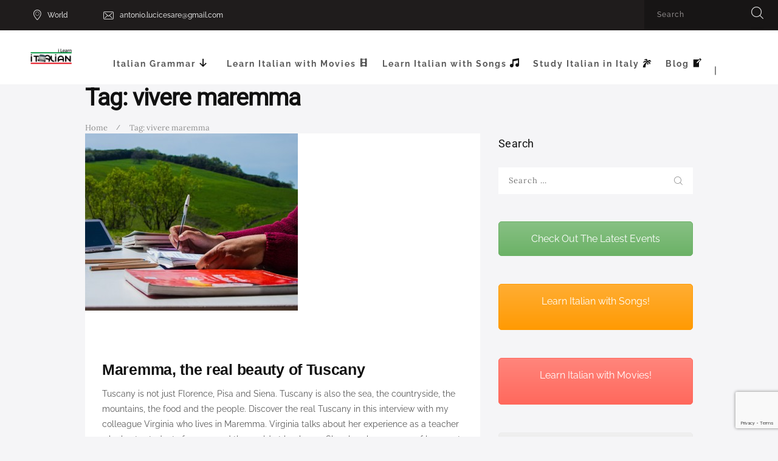

--- FILE ---
content_type: text/html; charset=UTF-8
request_url: https://ilearnitalian.net/tag/vivere-maremma/
body_size: 96603
content:
<!DOCTYPE html><html lang="en-US" xmlns:fb="https://www.facebook.com/2008/fbml" xmlns:addthis="https://www.addthis.com/help/api-spec"  class="no-js scheme_default"><head><meta charset="UTF-8"><meta name="viewport" content="width=device-width, initial-scale=1, maximum-scale=1"><meta name="format-detection" content="telephone=no"><link rel="profile" href="https://gmpg.org/xfn/11"><link rel="pingback" href="https://ilearnitalian.net/xmlrpc.php"><meta name='robots' content='index, follow, max-image-preview:large, max-snippet:-1, max-video-preview:-1' /><link rel="alternate" hreflang="en-us" href="https://ilearnitalian.net/tag/vivere-maremma/" /> <!-- This site is optimized with the Yoast SEO plugin v26.7 - https://yoast.com/wordpress/plugins/seo/ --><title>vivere maremma Archives - I learn Italian</title><link rel="preconnect" href="https://fonts.gstatic.com/" crossorigin/><link rel="preconnect" href="https://fonts.googleapis.com"/><style type="text/css">@font-face {
 font-family: 'Droid Serif';
 font-style: normal;
 font-weight: 400;
 font-display: swap;
 src: url(https://fonts.gstatic.com/s/droidserif/v20/tDbI2oqRg1oM3QBjjcaDkOr9rAA.ttf) format('truetype');
}
@font-face {
 font-family: 'Droid Serif';
 font-style: normal;
 font-weight: 700;
 font-display: swap;
 src: url(https://fonts.gstatic.com/s/droidserif/v20/tDbV2oqRg1oM3QBjjcaDkOJGiRD7OwQ.ttf) format('truetype');
}
@font-face {
 font-family: 'Lora';
 font-style: italic;
 font-weight: 400;
 font-display: swap;
 src: url(https://fonts.gstatic.com/s/lora/v37/0QI8MX1D_JOuMw_hLdO6T2wV9KnW-MoFoq92mQ.ttf) format('truetype');
}
@font-face {
 font-family: 'Lora';
 font-style: italic;
 font-weight: 700;
 font-display: swap;
 src: url(https://fonts.gstatic.com/s/lora/v37/0QI8MX1D_JOuMw_hLdO6T2wV9KnW-C0Coq92mQ.ttf) format('truetype');
}
@font-face {
 font-family: 'Lora';
 font-style: normal;
 font-weight: 400;
 font-display: swap;
 src: url(https://fonts.gstatic.com/s/lora/v37/0QI6MX1D_JOuGQbT0gvTJPa787weuxJBkqg.ttf) format('truetype');
}
@font-face {
 font-family: 'Lora';
 font-style: normal;
 font-weight: 700;
 font-display: swap;
 src: url(https://fonts.gstatic.com/s/lora/v37/0QI6MX1D_JOuGQbT0gvTJPa787z5vBJBkqg.ttf) format('truetype');
}
@font-face {
 font-family: 'Open Sans';
 font-style: normal;
 font-weight: 300;
 font-stretch: normal;
 font-display: swap;
 src: url(https://fonts.gstatic.com/s/opensans/v44/memSYaGs126MiZpBA-UvWbX2vVnXBbObj2OVZyOOSr4dVJWUgsiH0B4gaVc.ttf) format('truetype');
}
@font-face {
 font-family: 'Open Sans';
 font-style: normal;
 font-weight: 400;
 font-stretch: normal;
 font-display: swap;
 src: url(https://fonts.gstatic.com/s/opensans/v44/memSYaGs126MiZpBA-UvWbX2vVnXBbObj2OVZyOOSr4dVJWUgsjZ0B4gaVc.ttf) format('truetype');
}
@font-face {
 font-family: 'Open Sans';
 font-style: normal;
 font-weight: 600;
 font-stretch: normal;
 font-display: swap;
 src: url(https://fonts.gstatic.com/s/opensans/v44/memSYaGs126MiZpBA-UvWbX2vVnXBbObj2OVZyOOSr4dVJWUgsgH1x4gaVc.ttf) format('truetype');
}
@font-face {
 font-family: 'Open Sans';
 font-style: normal;
 font-weight: 700;
 font-stretch: normal;
 font-display: swap;
 src: url(https://fonts.gstatic.com/s/opensans/v44/memSYaGs126MiZpBA-UvWbX2vVnXBbObj2OVZyOOSr4dVJWUgsg-1x4gaVc.ttf) format('truetype');
}
@font-face {
 font-family: 'Open Sans';
 font-style: normal;
 font-weight: 800;
 font-stretch: normal;
 font-display: swap;
 src: url(https://fonts.gstatic.com/s/opensans/v44/memSYaGs126MiZpBA-UvWbX2vVnXBbObj2OVZyOOSr4dVJWUgshZ1x4gaVc.ttf) format('truetype');
}
@font-face {
 font-family: 'Raleway';
 font-style: italic;
 font-weight: 100;
 font-display: swap;
 src: url(https://fonts.gstatic.com/s/raleway/v37/1Pt_g8zYS_SKggPNyCgSQamb1W0lwk4S4WjNDrMfJQ.ttf) format('truetype');
}
@font-face {
 font-family: 'Raleway';
 font-style: italic;
 font-weight: 200;
 font-display: swap;
 src: url(https://fonts.gstatic.com/s/raleway/v37/1Pt_g8zYS_SKggPNyCgSQamb1W0lwk4S4ejMDrMfJQ.ttf) format('truetype');
}
@font-face {
 font-family: 'Raleway';
 font-style: italic;
 font-weight: 300;
 font-display: swap;
 src: url(https://fonts.gstatic.com/s/raleway/v37/1Pt_g8zYS_SKggPNyCgSQamb1W0lwk4S4TbMDrMfJQ.ttf) format('truetype');
}
@font-face {
 font-family: 'Raleway';
 font-style: italic;
 font-weight: 400;
 font-display: swap;
 src: url(https://fonts.gstatic.com/s/raleway/v37/1Pt_g8zYS_SKggPNyCgSQamb1W0lwk4S4WjMDrMfJQ.ttf) format('truetype');
}
@font-face {
 font-family: 'Raleway';
 font-style: italic;
 font-weight: 500;
 font-display: swap;
 src: url(https://fonts.gstatic.com/s/raleway/v37/1Pt_g8zYS_SKggPNyCgSQamb1W0lwk4S4VrMDrMfJQ.ttf) format('truetype');
}
@font-face {
 font-family: 'Raleway';
 font-style: italic;
 font-weight: 600;
 font-display: swap;
 src: url(https://fonts.gstatic.com/s/raleway/v37/1Pt_g8zYS_SKggPNyCgSQamb1W0lwk4S4bbLDrMfJQ.ttf) format('truetype');
}
@font-face {
 font-family: 'Raleway';
 font-style: italic;
 font-weight: 700;
 font-display: swap;
 src: url(https://fonts.gstatic.com/s/raleway/v37/1Pt_g8zYS_SKggPNyCgSQamb1W0lwk4S4Y_LDrMfJQ.ttf) format('truetype');
}
@font-face {
 font-family: 'Raleway';
 font-style: italic;
 font-weight: 800;
 font-display: swap;
 src: url(https://fonts.gstatic.com/s/raleway/v37/1Pt_g8zYS_SKggPNyCgSQamb1W0lwk4S4ejLDrMfJQ.ttf) format('truetype');
}
@font-face {
 font-family: 'Raleway';
 font-style: italic;
 font-weight: 900;
 font-display: swap;
 src: url(https://fonts.gstatic.com/s/raleway/v37/1Pt_g8zYS_SKggPNyCgSQamb1W0lwk4S4cHLDrMfJQ.ttf) format('truetype');
}
@font-face {
 font-family: 'Raleway';
 font-style: normal;
 font-weight: 100;
 font-display: swap;
 src: url(https://fonts.gstatic.com/s/raleway/v37/1Ptxg8zYS_SKggPN4iEgvnHyvveLxVvao7CIPrQ.ttf) format('truetype');
}
@font-face {
 font-family: 'Raleway';
 font-style: normal;
 font-weight: 200;
 font-display: swap;
 src: url(https://fonts.gstatic.com/s/raleway/v37/1Ptxg8zYS_SKggPN4iEgvnHyvveLxVtaorCIPrQ.ttf) format('truetype');
}
@font-face {
 font-family: 'Raleway';
 font-style: normal;
 font-weight: 300;
 font-display: swap;
 src: url(https://fonts.gstatic.com/s/raleway/v37/1Ptxg8zYS_SKggPN4iEgvnHyvveLxVuEorCIPrQ.ttf) format('truetype');
}
@font-face {
 font-family: 'Raleway';
 font-style: normal;
 font-weight: 400;
 font-display: swap;
 src: url(https://fonts.gstatic.com/s/raleway/v37/1Ptxg8zYS_SKggPN4iEgvnHyvveLxVvaorCIPrQ.ttf) format('truetype');
}
@font-face {
 font-family: 'Raleway';
 font-style: normal;
 font-weight: 500;
 font-display: swap;
 src: url(https://fonts.gstatic.com/s/raleway/v37/1Ptxg8zYS_SKggPN4iEgvnHyvveLxVvoorCIPrQ.ttf) format('truetype');
}
@font-face {
 font-family: 'Raleway';
 font-style: normal;
 font-weight: 600;
 font-display: swap;
 src: url(https://fonts.gstatic.com/s/raleway/v37/1Ptxg8zYS_SKggPN4iEgvnHyvveLxVsEpbCIPrQ.ttf) format('truetype');
}
@font-face {
 font-family: 'Raleway';
 font-style: normal;
 font-weight: 700;
 font-display: swap;
 src: url(https://fonts.gstatic.com/s/raleway/v37/1Ptxg8zYS_SKggPN4iEgvnHyvveLxVs9pbCIPrQ.ttf) format('truetype');
}
@font-face {
 font-family: 'Raleway';
 font-style: normal;
 font-weight: 800;
 font-display: swap;
 src: url(https://fonts.gstatic.com/s/raleway/v37/1Ptxg8zYS_SKggPN4iEgvnHyvveLxVtapbCIPrQ.ttf) format('truetype');
}
@font-face {
 font-family: 'Raleway';
 font-style: normal;
 font-weight: 900;
 font-display: swap;
 src: url(https://fonts.gstatic.com/s/raleway/v37/1Ptxg8zYS_SKggPN4iEgvnHyvveLxVtzpbCIPrQ.ttf) format('truetype');
}
@font-face {
 font-family: 'Roboto';
 font-style: normal;
 font-weight: 100;
 font-stretch: normal;
 font-display: swap;
 src: url(https://fonts.gstatic.com/s/roboto/v50/KFOMCnqEu92Fr1ME7kSn66aGLdTylUAMQXC89YmC2DPNWubEbFmUiA8.ttf) format('truetype');
}
@font-face {
 font-family: 'Roboto';
 font-style: normal;
 font-weight: 400;
 font-stretch: normal;
 font-display: swap;
 src: url(https://fonts.gstatic.com/s/roboto/v50/KFOMCnqEu92Fr1ME7kSn66aGLdTylUAMQXC89YmC2DPNWubEbVmUiA8.ttf) format('truetype');
} </style><link rel="stylesheet" id="siteground-optimizer-combined-css-1a25c3ed1c5a567d1eb49c5a90d86405" href="https://ilearnitalian.net/wp-content/uploads/siteground-optimizer-assets/siteground-optimizer-combined-css-1a25c3ed1c5a567d1eb49c5a90d86405.css" media="all" /><link rel="preload" href="https://ilearnitalian.net/wp-content/uploads/siteground-optimizer-assets/siteground-optimizer-combined-css-1a25c3ed1c5a567d1eb49c5a90d86405.css" as="style"><link rel="canonical" href="https://ilearnitalian.net/tag/vivere-maremma/" /><meta property="og:locale" content="en_US" /><meta property="og:type" content="article" /><meta property="og:title" content="vivere maremma Archives - I learn Italian" /><meta property="og:url" content="https://ilearnitalian.net/tag/vivere-maremma/" /><meta property="og:site_name" content="I learn Italian" /><meta name="twitter:card" content="summary_large_image" /> <script type="application/ld+json" class="yoast-schema-graph">{"@context":"https://schema.org","@graph":[{"@type":"CollectionPage","@id":"https://ilearnitalian.net/tag/vivere-maremma/","url":"https://ilearnitalian.net/tag/vivere-maremma/","name":"vivere maremma Archives - I learn Italian","isPartOf":{"@id":"https://ilearnitalian.net/#website"},"primaryImageOfPage":{"@id":"https://ilearnitalian.net/tag/vivere-maremma/#primaryimage"},"image":{"@id":"https://ilearnitalian.net/tag/vivere-maremma/#primaryimage"},"thumbnailUrl":"https://ilearnitalian.net/wp-content/uploads/2016/03/slide-sito-e1458810635471.jpg","breadcrumb":{"@id":"https://ilearnitalian.net/tag/vivere-maremma/#breadcrumb"},"inLanguage":"en-US"},{"@type":"ImageObject","inLanguage":"en-US","@id":"https://ilearnitalian.net/tag/vivere-maremma/#primaryimage","url":"https://ilearnitalian.net/wp-content/uploads/2016/03/slide-sito-e1458810635471.jpg","contentUrl":"https://ilearnitalian.net/wp-content/uploads/2016/03/slide-sito-e1458810635471.jpg","width":350,"height":292},{"@type":"BreadcrumbList","@id":"https://ilearnitalian.net/tag/vivere-maremma/#breadcrumb","itemListElement":[{"@type":"ListItem","position":1,"name":"Home","item":"https://ilearnitalian.net/"},{"@type":"ListItem","position":2,"name":"vivere maremma"}]},{"@type":"WebSite","@id":"https://ilearnitalian.net/#website","url":"https://ilearnitalian.net/","name":"I learn Italian","description":"Learn Italian with Antonio","potentialAction":[{"@type":"SearchAction","target":{"@type":"EntryPoint","urlTemplate":"https://ilearnitalian.net/?s={search_term_string}"},"query-input":{"@type":"PropertyValueSpecification","valueRequired":true,"valueName":"search_term_string"}}],"inLanguage":"en-US"}]}</script> <!-- / Yoast SEO plugin. --><link rel='dns-prefetch' href='//fonts.googleapis.com' /><link rel='dns-prefetch' href='//use.fontawesome.com' /><link rel="alternate" type="text/calendar" title="I learn Italian &raquo; iCal Feed" href="https://ilearnitalian.net/events/?ical=1" /> <style id='wp-img-auto-sizes-contain-inline-css' type='text/css'> img:is([sizes=auto i],[sizes^="auto," i]){contain-intrinsic-size:3000px 1500px}
/*# sourceURL=wp-img-auto-sizes-contain-inline-css */ </style> <style id='wp-block-image-inline-css' type='text/css'> .wp-block-image>a,.wp-block-image>figure>a{display:inline-block}.wp-block-image img{box-sizing:border-box;height:auto;max-width:100%;vertical-align:bottom}@media not (prefers-reduced-motion){.wp-block-image img.hide{visibility:hidden}.wp-block-image img.show{animation:show-content-image .4s}}.wp-block-image[style*=border-radius] img,.wp-block-image[style*=border-radius]>a{border-radius:inherit}.wp-block-image.has-custom-border img{box-sizing:border-box}.wp-block-image.aligncenter{text-align:center}.wp-block-image.alignfull>a,.wp-block-image.alignwide>a{width:100%}.wp-block-image.alignfull img,.wp-block-image.alignwide img{height:auto;width:100%}.wp-block-image .aligncenter,.wp-block-image .alignleft,.wp-block-image .alignright,.wp-block-image.aligncenter,.wp-block-image.alignleft,.wp-block-image.alignright{display:table}.wp-block-image .aligncenter>figcaption,.wp-block-image .alignleft>figcaption,.wp-block-image .alignright>figcaption,.wp-block-image.aligncenter>figcaption,.wp-block-image.alignleft>figcaption,.wp-block-image.alignright>figcaption{caption-side:bottom;display:table-caption}.wp-block-image .alignleft{float:left;margin:.5em 1em .5em 0}.wp-block-image .alignright{float:right;margin:.5em 0 .5em 1em}.wp-block-image .aligncenter{margin-left:auto;margin-right:auto}.wp-block-image :where(figcaption){margin-bottom:1em;margin-top:.5em}.wp-block-image.is-style-circle-mask img{border-radius:9999px}@supports ((-webkit-mask-image:none) or (mask-image:none)) or (-webkit-mask-image:none){.wp-block-image.is-style-circle-mask img{border-radius:0;-webkit-mask-image:url('data:image/svg+xml;utf8,<svg viewBox="0 0 100 100" xmlns="http://www.w3.org/2000/svg"><circle cx="50" cy="50" r="50"/></svg>');mask-image:url('data:image/svg+xml;utf8,<svg viewBox="0 0 100 100" xmlns="http://www.w3.org/2000/svg"><circle cx="50" cy="50" r="50"/></svg>');mask-mode:alpha;-webkit-mask-position:center;mask-position:center;-webkit-mask-repeat:no-repeat;mask-repeat:no-repeat;-webkit-mask-size:contain;mask-size:contain}}:root :where(.wp-block-image.is-style-rounded img,.wp-block-image .is-style-rounded img){border-radius:9999px}.wp-block-image figure{margin:0}.wp-lightbox-container{display:flex;flex-direction:column;position:relative}.wp-lightbox-container img{cursor:zoom-in}.wp-lightbox-container img:hover+button{opacity:1}.wp-lightbox-container button{align-items:center;backdrop-filter:blur(16px) saturate(180%);background-color:#5a5a5a40;border:none;border-radius:4px;cursor:zoom-in;display:flex;height:20px;justify-content:center;opacity:0;padding:0;position:absolute;right:16px;text-align:center;top:16px;width:20px;z-index:100}@media not (prefers-reduced-motion){.wp-lightbox-container button{transition:opacity .2s ease}}.wp-lightbox-container button:focus-visible{outline:3px auto #5a5a5a40;outline:3px auto -webkit-focus-ring-color;outline-offset:3px}.wp-lightbox-container button:hover{cursor:pointer;opacity:1}.wp-lightbox-container button:focus{opacity:1}.wp-lightbox-container button:focus,.wp-lightbox-container button:hover,.wp-lightbox-container button:not(:hover):not(:active):not(.has-background){background-color:#5a5a5a40;border:none}.wp-lightbox-overlay{box-sizing:border-box;cursor:zoom-out;height:100vh;left:0;overflow:hidden;position:fixed;top:0;visibility:hidden;width:100%;z-index:100000}.wp-lightbox-overlay .close-button{align-items:center;cursor:pointer;display:flex;justify-content:center;min-height:40px;min-width:40px;padding:0;position:absolute;right:calc(env(safe-area-inset-right) + 16px);top:calc(env(safe-area-inset-top) + 16px);z-index:5000000}.wp-lightbox-overlay .close-button:focus,.wp-lightbox-overlay .close-button:hover,.wp-lightbox-overlay .close-button:not(:hover):not(:active):not(.has-background){background:none;border:none}.wp-lightbox-overlay .lightbox-image-container{height:var(--wp--lightbox-container-height);left:50%;overflow:hidden;position:absolute;top:50%;transform:translate(-50%,-50%);transform-origin:top left;width:var(--wp--lightbox-container-width);z-index:9999999999}.wp-lightbox-overlay .wp-block-image{align-items:center;box-sizing:border-box;display:flex;height:100%;justify-content:center;margin:0;position:relative;transform-origin:0 0;width:100%;z-index:3000000}.wp-lightbox-overlay .wp-block-image img{height:var(--wp--lightbox-image-height);min-height:var(--wp--lightbox-image-height);min-width:var(--wp--lightbox-image-width);width:var(--wp--lightbox-image-width)}.wp-lightbox-overlay .wp-block-image figcaption{display:none}.wp-lightbox-overlay button{background:none;border:none}.wp-lightbox-overlay .scrim{background-color:#fff;height:100%;opacity:.9;position:absolute;width:100%;z-index:2000000}.wp-lightbox-overlay.active{visibility:visible}@media not (prefers-reduced-motion){.wp-lightbox-overlay.active{animation:turn-on-visibility .25s both}.wp-lightbox-overlay.active img{animation:turn-on-visibility .35s both}.wp-lightbox-overlay.show-closing-animation:not(.active){animation:turn-off-visibility .35s both}.wp-lightbox-overlay.show-closing-animation:not(.active) img{animation:turn-off-visibility .25s both}.wp-lightbox-overlay.zoom.active{animation:none;opacity:1;visibility:visible}.wp-lightbox-overlay.zoom.active .lightbox-image-container{animation:lightbox-zoom-in .4s}.wp-lightbox-overlay.zoom.active .lightbox-image-container img{animation:none}.wp-lightbox-overlay.zoom.active .scrim{animation:turn-on-visibility .4s forwards}.wp-lightbox-overlay.zoom.show-closing-animation:not(.active){animation:none}.wp-lightbox-overlay.zoom.show-closing-animation:not(.active) .lightbox-image-container{animation:lightbox-zoom-out .4s}.wp-lightbox-overlay.zoom.show-closing-animation:not(.active) .lightbox-image-container img{animation:none}.wp-lightbox-overlay.zoom.show-closing-animation:not(.active) .scrim{animation:turn-off-visibility .4s forwards}}@keyframes show-content-image{0%{visibility:hidden}99%{visibility:hidden}to{visibility:visible}}@keyframes turn-on-visibility{0%{opacity:0}to{opacity:1}}@keyframes turn-off-visibility{0%{opacity:1;visibility:visible}99%{opacity:0;visibility:visible}to{opacity:0;visibility:hidden}}@keyframes lightbox-zoom-in{0%{transform:translate(calc((-100vw + var(--wp--lightbox-scrollbar-width))/2 + var(--wp--lightbox-initial-left-position)),calc(-50vh + var(--wp--lightbox-initial-top-position))) scale(var(--wp--lightbox-scale))}to{transform:translate(-50%,-50%) scale(1)}}@keyframes lightbox-zoom-out{0%{transform:translate(-50%,-50%) scale(1);visibility:visible}99%{visibility:visible}to{transform:translate(calc((-100vw + var(--wp--lightbox-scrollbar-width))/2 + var(--wp--lightbox-initial-left-position)),calc(-50vh + var(--wp--lightbox-initial-top-position))) scale(var(--wp--lightbox-scale));visibility:hidden}}
/*# sourceURL=https://ilearnitalian.net/wp-includes/blocks/image/style.min.css */ </style> <style id='wp-block-code-inline-css' type='text/css'> .wp-block-code{box-sizing:border-box}.wp-block-code code{
 /*!rtl:begin:ignore*/direction:ltr;display:block;font-family:inherit;overflow-wrap:break-word;text-align:initial;white-space:pre-wrap
 /*!rtl:end:ignore*/}
/*# sourceURL=https://ilearnitalian.net/wp-includes/blocks/code/style.min.css */ </style> <style id='wp-block-columns-inline-css' type='text/css'> .wp-block-columns{box-sizing:border-box;display:flex;flex-wrap:wrap!important}@media (min-width:782px){.wp-block-columns{flex-wrap:nowrap!important}}.wp-block-columns{align-items:normal!important}.wp-block-columns.are-vertically-aligned-top{align-items:flex-start}.wp-block-columns.are-vertically-aligned-center{align-items:center}.wp-block-columns.are-vertically-aligned-bottom{align-items:flex-end}@media (max-width:781px){.wp-block-columns:not(.is-not-stacked-on-mobile)>.wp-block-column{flex-basis:100%!important}}@media (min-width:782px){.wp-block-columns:not(.is-not-stacked-on-mobile)>.wp-block-column{flex-basis:0;flex-grow:1}.wp-block-columns:not(.is-not-stacked-on-mobile)>.wp-block-column[style*=flex-basis]{flex-grow:0}}.wp-block-columns.is-not-stacked-on-mobile{flex-wrap:nowrap!important}.wp-block-columns.is-not-stacked-on-mobile>.wp-block-column{flex-basis:0;flex-grow:1}.wp-block-columns.is-not-stacked-on-mobile>.wp-block-column[style*=flex-basis]{flex-grow:0}:where(.wp-block-columns){margin-bottom:1.75em}:where(.wp-block-columns.has-background){padding:1.25em 2.375em}.wp-block-column{flex-grow:1;min-width:0;overflow-wrap:break-word;word-break:break-word}.wp-block-column.is-vertically-aligned-top{align-self:flex-start}.wp-block-column.is-vertically-aligned-center{align-self:center}.wp-block-column.is-vertically-aligned-bottom{align-self:flex-end}.wp-block-column.is-vertically-aligned-stretch{align-self:stretch}.wp-block-column.is-vertically-aligned-bottom,.wp-block-column.is-vertically-aligned-center,.wp-block-column.is-vertically-aligned-top{width:100%}
/*# sourceURL=https://ilearnitalian.net/wp-includes/blocks/columns/style.min.css */ </style> <style id='wp-block-group-inline-css' type='text/css'> .wp-block-group{box-sizing:border-box}:where(.wp-block-group.wp-block-group-is-layout-constrained){position:relative}
/*# sourceURL=https://ilearnitalian.net/wp-includes/blocks/group/style.min.css */ </style> <style id='global-styles-inline-css' type='text/css'> :root{--wp--preset--aspect-ratio--square: 1;--wp--preset--aspect-ratio--4-3: 4/3;--wp--preset--aspect-ratio--3-4: 3/4;--wp--preset--aspect-ratio--3-2: 3/2;--wp--preset--aspect-ratio--2-3: 2/3;--wp--preset--aspect-ratio--16-9: 16/9;--wp--preset--aspect-ratio--9-16: 9/16;--wp--preset--color--black: #000000;--wp--preset--color--cyan-bluish-gray: #abb8c3;--wp--preset--color--white: #ffffff;--wp--preset--color--pale-pink: #f78da7;--wp--preset--color--vivid-red: #cf2e2e;--wp--preset--color--luminous-vivid-orange: #ff6900;--wp--preset--color--luminous-vivid-amber: #fcb900;--wp--preset--color--light-green-cyan: #7bdcb5;--wp--preset--color--vivid-green-cyan: #00d084;--wp--preset--color--pale-cyan-blue: #8ed1fc;--wp--preset--color--vivid-cyan-blue: #0693e3;--wp--preset--color--vivid-purple: #9b51e0;--wp--preset--gradient--vivid-cyan-blue-to-vivid-purple: linear-gradient(135deg,rgb(6,147,227) 0%,rgb(155,81,224) 100%);--wp--preset--gradient--light-green-cyan-to-vivid-green-cyan: linear-gradient(135deg,rgb(122,220,180) 0%,rgb(0,208,130) 100%);--wp--preset--gradient--luminous-vivid-amber-to-luminous-vivid-orange: linear-gradient(135deg,rgb(252,185,0) 0%,rgb(255,105,0) 100%);--wp--preset--gradient--luminous-vivid-orange-to-vivid-red: linear-gradient(135deg,rgb(255,105,0) 0%,rgb(207,46,46) 100%);--wp--preset--gradient--very-light-gray-to-cyan-bluish-gray: linear-gradient(135deg,rgb(238,238,238) 0%,rgb(169,184,195) 100%);--wp--preset--gradient--cool-to-warm-spectrum: linear-gradient(135deg,rgb(74,234,220) 0%,rgb(151,120,209) 20%,rgb(207,42,186) 40%,rgb(238,44,130) 60%,rgb(251,105,98) 80%,rgb(254,248,76) 100%);--wp--preset--gradient--blush-light-purple: linear-gradient(135deg,rgb(255,206,236) 0%,rgb(152,150,240) 100%);--wp--preset--gradient--blush-bordeaux: linear-gradient(135deg,rgb(254,205,165) 0%,rgb(254,45,45) 50%,rgb(107,0,62) 100%);--wp--preset--gradient--luminous-dusk: linear-gradient(135deg,rgb(255,203,112) 0%,rgb(199,81,192) 50%,rgb(65,88,208) 100%);--wp--preset--gradient--pale-ocean: linear-gradient(135deg,rgb(255,245,203) 0%,rgb(182,227,212) 50%,rgb(51,167,181) 100%);--wp--preset--gradient--electric-grass: linear-gradient(135deg,rgb(202,248,128) 0%,rgb(113,206,126) 100%);--wp--preset--gradient--midnight: linear-gradient(135deg,rgb(2,3,129) 0%,rgb(40,116,252) 100%);--wp--preset--font-size--small: 13px;--wp--preset--font-size--medium: 20px;--wp--preset--font-size--large: 36px;--wp--preset--font-size--x-large: 42px;--wp--preset--spacing--20: 0.44rem;--wp--preset--spacing--30: 0.67rem;--wp--preset--spacing--40: 1rem;--wp--preset--spacing--50: 1.5rem;--wp--preset--spacing--60: 2.25rem;--wp--preset--spacing--70: 3.38rem;--wp--preset--spacing--80: 5.06rem;--wp--preset--shadow--natural: 6px 6px 9px rgba(0, 0, 0, 0.2);--wp--preset--shadow--deep: 12px 12px 50px rgba(0, 0, 0, 0.4);--wp--preset--shadow--sharp: 6px 6px 0px rgba(0, 0, 0, 0.2);--wp--preset--shadow--outlined: 6px 6px 0px -3px rgb(255, 255, 255), 6px 6px rgb(0, 0, 0);--wp--preset--shadow--crisp: 6px 6px 0px rgb(0, 0, 0);}:where(.is-layout-flex){gap: 0.5em;}:where(.is-layout-grid){gap: 0.5em;}body .is-layout-flex{display: flex;}.is-layout-flex{flex-wrap: wrap;align-items: center;}.is-layout-flex > :is(*, div){margin: 0;}body .is-layout-grid{display: grid;}.is-layout-grid > :is(*, div){margin: 0;}:where(.wp-block-columns.is-layout-flex){gap: 2em;}:where(.wp-block-columns.is-layout-grid){gap: 2em;}:where(.wp-block-post-template.is-layout-flex){gap: 1.25em;}:where(.wp-block-post-template.is-layout-grid){gap: 1.25em;}.has-black-color{color: var(--wp--preset--color--black) !important;}.has-cyan-bluish-gray-color{color: var(--wp--preset--color--cyan-bluish-gray) !important;}.has-white-color{color: var(--wp--preset--color--white) !important;}.has-pale-pink-color{color: var(--wp--preset--color--pale-pink) !important;}.has-vivid-red-color{color: var(--wp--preset--color--vivid-red) !important;}.has-luminous-vivid-orange-color{color: var(--wp--preset--color--luminous-vivid-orange) !important;}.has-luminous-vivid-amber-color{color: var(--wp--preset--color--luminous-vivid-amber) !important;}.has-light-green-cyan-color{color: var(--wp--preset--color--light-green-cyan) !important;}.has-vivid-green-cyan-color{color: var(--wp--preset--color--vivid-green-cyan) !important;}.has-pale-cyan-blue-color{color: var(--wp--preset--color--pale-cyan-blue) !important;}.has-vivid-cyan-blue-color{color: var(--wp--preset--color--vivid-cyan-blue) !important;}.has-vivid-purple-color{color: var(--wp--preset--color--vivid-purple) !important;}.has-black-background-color{background-color: var(--wp--preset--color--black) !important;}.has-cyan-bluish-gray-background-color{background-color: var(--wp--preset--color--cyan-bluish-gray) !important;}.has-white-background-color{background-color: var(--wp--preset--color--white) !important;}.has-pale-pink-background-color{background-color: var(--wp--preset--color--pale-pink) !important;}.has-vivid-red-background-color{background-color: var(--wp--preset--color--vivid-red) !important;}.has-luminous-vivid-orange-background-color{background-color: var(--wp--preset--color--luminous-vivid-orange) !important;}.has-luminous-vivid-amber-background-color{background-color: var(--wp--preset--color--luminous-vivid-amber) !important;}.has-light-green-cyan-background-color{background-color: var(--wp--preset--color--light-green-cyan) !important;}.has-vivid-green-cyan-background-color{background-color: var(--wp--preset--color--vivid-green-cyan) !important;}.has-pale-cyan-blue-background-color{background-color: var(--wp--preset--color--pale-cyan-blue) !important;}.has-vivid-cyan-blue-background-color{background-color: var(--wp--preset--color--vivid-cyan-blue) !important;}.has-vivid-purple-background-color{background-color: var(--wp--preset--color--vivid-purple) !important;}.has-black-border-color{border-color: var(--wp--preset--color--black) !important;}.has-cyan-bluish-gray-border-color{border-color: var(--wp--preset--color--cyan-bluish-gray) !important;}.has-white-border-color{border-color: var(--wp--preset--color--white) !important;}.has-pale-pink-border-color{border-color: var(--wp--preset--color--pale-pink) !important;}.has-vivid-red-border-color{border-color: var(--wp--preset--color--vivid-red) !important;}.has-luminous-vivid-orange-border-color{border-color: var(--wp--preset--color--luminous-vivid-orange) !important;}.has-luminous-vivid-amber-border-color{border-color: var(--wp--preset--color--luminous-vivid-amber) !important;}.has-light-green-cyan-border-color{border-color: var(--wp--preset--color--light-green-cyan) !important;}.has-vivid-green-cyan-border-color{border-color: var(--wp--preset--color--vivid-green-cyan) !important;}.has-pale-cyan-blue-border-color{border-color: var(--wp--preset--color--pale-cyan-blue) !important;}.has-vivid-cyan-blue-border-color{border-color: var(--wp--preset--color--vivid-cyan-blue) !important;}.has-vivid-purple-border-color{border-color: var(--wp--preset--color--vivid-purple) !important;}.has-vivid-cyan-blue-to-vivid-purple-gradient-background{background: var(--wp--preset--gradient--vivid-cyan-blue-to-vivid-purple) !important;}.has-light-green-cyan-to-vivid-green-cyan-gradient-background{background: var(--wp--preset--gradient--light-green-cyan-to-vivid-green-cyan) !important;}.has-luminous-vivid-amber-to-luminous-vivid-orange-gradient-background{background: var(--wp--preset--gradient--luminous-vivid-amber-to-luminous-vivid-orange) !important;}.has-luminous-vivid-orange-to-vivid-red-gradient-background{background: var(--wp--preset--gradient--luminous-vivid-orange-to-vivid-red) !important;}.has-very-light-gray-to-cyan-bluish-gray-gradient-background{background: var(--wp--preset--gradient--very-light-gray-to-cyan-bluish-gray) !important;}.has-cool-to-warm-spectrum-gradient-background{background: var(--wp--preset--gradient--cool-to-warm-spectrum) !important;}.has-blush-light-purple-gradient-background{background: var(--wp--preset--gradient--blush-light-purple) !important;}.has-blush-bordeaux-gradient-background{background: var(--wp--preset--gradient--blush-bordeaux) !important;}.has-luminous-dusk-gradient-background{background: var(--wp--preset--gradient--luminous-dusk) !important;}.has-pale-ocean-gradient-background{background: var(--wp--preset--gradient--pale-ocean) !important;}.has-electric-grass-gradient-background{background: var(--wp--preset--gradient--electric-grass) !important;}.has-midnight-gradient-background{background: var(--wp--preset--gradient--midnight) !important;}.has-small-font-size{font-size: var(--wp--preset--font-size--small) !important;}.has-medium-font-size{font-size: var(--wp--preset--font-size--medium) !important;}.has-large-font-size{font-size: var(--wp--preset--font-size--large) !important;}.has-x-large-font-size{font-size: var(--wp--preset--font-size--x-large) !important;}
:where(.wp-block-columns.is-layout-flex){gap: 2em;}:where(.wp-block-columns.is-layout-grid){gap: 2em;}
/*# sourceURL=global-styles-inline-css */ </style> <style id='core-block-supports-inline-css' type='text/css'> .wp-container-core-columns-is-layout-9d6595d7{flex-wrap:nowrap;}
/*# sourceURL=core-block-supports-inline-css */ </style> <style id='classic-theme-styles-inline-css' type='text/css'> /*! This file is auto-generated */
.wp-block-button__link{color:#fff;background-color:#32373c;border-radius:9999px;box-shadow:none;text-decoration:none;padding:calc(.667em + 2px) calc(1.333em + 2px);font-size:1.125em}.wp-block-file__button{background:#32373c;color:#fff;text-decoration:none}
/*# sourceURL=/wp-includes/css/classic-themes.min.css */ </style> <style id='font-awesome-svg-styles-default-inline-css' type='text/css'> .svg-inline--fa {
 display: inline-block;
 height: 1em;
 overflow: visible;
 vertical-align: -.125em;
}
/*# sourceURL=font-awesome-svg-styles-default-inline-css */ </style> <style id='font-awesome-svg-styles-inline-css' type='text/css'> .wp-block-font-awesome-icon svg::before,
 .wp-rich-text-font-awesome-icon svg::before {content: unset;}
/*# sourceURL=font-awesome-svg-styles-inline-css */ </style> <style id='rs-plugin-settings-inline-css' type='text/css'> #rs-demo-id {}
/*# sourceURL=rs-plugin-settings-inline-css */ </style><link property="stylesheet" rel='stylesheet' id='woocommerce-smallscreen-css' href='https://ilearnitalian.net/wp-content/plugins/woocommerce/assets/css/woocommerce-smallscreen.min.css' type='text/css' media='only screen and (max-width: 768px)' /> <style id='woocommerce-inline-inline-css' type='text/css'> .woocommerce form .form-row .required { visibility: visible; }
/*# sourceURL=woocommerce-inline-inline-css */ </style> <style id='wpml-legacy-horizontal-list-1-inline-css' type='text/css'> .wpml-ls-statics-shortcode_actions, .wpml-ls-statics-shortcode_actions .wpml-ls-sub-menu, .wpml-ls-statics-shortcode_actions a {border-color:#cdcdcd;}.wpml-ls-statics-shortcode_actions a {color:#444444;background-color:#ffffff;}.wpml-ls-statics-shortcode_actions a:hover,.wpml-ls-statics-shortcode_actions a:focus {color:#000000;background-color:#eeeeee;}.wpml-ls-statics-shortcode_actions .wpml-ls-current-language>a {color:#444444;background-color:#ffffff;}.wpml-ls-statics-shortcode_actions .wpml-ls-current-language:hover>a, .wpml-ls-statics-shortcode_actions .wpml-ls-current-language>a:focus {color:#000000;background-color:#eeeeee;}
/*# sourceURL=wpml-legacy-horizontal-list-1-inline-css */ </style><link property="stylesheet" rel='stylesheet' id='font-awesome-official-css' href='https://use.fontawesome.com/releases/v5.15.4/css/all.css' type='text/css' media='all' integrity="sha384-DyZ88mC6Up2uqS4h/KRgHuoeGwBcD4Ng9SiP4dIRy0EXTlnuz47vAwmeGwVChigm" crossorigin="anonymous" /><link property="stylesheet" rel='stylesheet' id='font-awesome-official-v4shim-css' href='https://use.fontawesome.com/releases/v5.15.4/css/v4-shims.css' type='text/css' media='all' integrity="sha384-Vq76wejb3QJM4nDatBa5rUOve+9gkegsjCebvV/9fvXlGWo4HCMR4cJZjjcF6Viv" crossorigin="anonymous" /> <style id='font-awesome-official-v4shim-inline-css' type='text/css'> @font-face {
font-family: "FontAwesome";
font-display: block;
src: url("https://use.fontawesome.com/releases/v5.15.4/webfonts/fa-brands-400.eot"),
 url("https://use.fontawesome.com/releases/v5.15.4/webfonts/fa-brands-400.eot?#iefix") format("embedded-opentype"),
 url("https://use.fontawesome.com/releases/v5.15.4/webfonts/fa-brands-400.woff2") format("woff2"),
 url("https://use.fontawesome.com/releases/v5.15.4/webfonts/fa-brands-400.woff") format("woff"),
 url("https://use.fontawesome.com/releases/v5.15.4/webfonts/fa-brands-400.ttf") format("truetype"),
 url("https://use.fontawesome.com/releases/v5.15.4/webfonts/fa-brands-400.svg#fontawesome") format("svg");
}
@font-face {
font-family: "FontAwesome";
font-display: block;
src: url("https://use.fontawesome.com/releases/v5.15.4/webfonts/fa-solid-900.eot"),
 url("https://use.fontawesome.com/releases/v5.15.4/webfonts/fa-solid-900.eot?#iefix") format("embedded-opentype"),
 url("https://use.fontawesome.com/releases/v5.15.4/webfonts/fa-solid-900.woff2") format("woff2"),
 url("https://use.fontawesome.com/releases/v5.15.4/webfonts/fa-solid-900.woff") format("woff"),
 url("https://use.fontawesome.com/releases/v5.15.4/webfonts/fa-solid-900.ttf") format("truetype"),
 url("https://use.fontawesome.com/releases/v5.15.4/webfonts/fa-solid-900.svg#fontawesome") format("svg");
}
@font-face {
font-family: "FontAwesome";
font-display: block;
src: url("https://use.fontawesome.com/releases/v5.15.4/webfonts/fa-regular-400.eot"),
 url("https://use.fontawesome.com/releases/v5.15.4/webfonts/fa-regular-400.eot?#iefix") format("embedded-opentype"),
 url("https://use.fontawesome.com/releases/v5.15.4/webfonts/fa-regular-400.woff2") format("woff2"),
 url("https://use.fontawesome.com/releases/v5.15.4/webfonts/fa-regular-400.woff") format("woff"),
 url("https://use.fontawesome.com/releases/v5.15.4/webfonts/fa-regular-400.ttf") format("truetype"),
 url("https://use.fontawesome.com/releases/v5.15.4/webfonts/fa-regular-400.svg#fontawesome") format("svg");
unicode-range: U+F004-F005,U+F007,U+F017,U+F022,U+F024,U+F02E,U+F03E,U+F044,U+F057-F059,U+F06E,U+F070,U+F075,U+F07B-F07C,U+F080,U+F086,U+F089,U+F094,U+F09D,U+F0A0,U+F0A4-F0A7,U+F0C5,U+F0C7-F0C8,U+F0E0,U+F0EB,U+F0F3,U+F0F8,U+F0FE,U+F111,U+F118-F11A,U+F11C,U+F133,U+F144,U+F146,U+F14A,U+F14D-F14E,U+F150-F152,U+F15B-F15C,U+F164-F165,U+F185-F186,U+F191-F192,U+F1AD,U+F1C1-F1C9,U+F1CD,U+F1D8,U+F1E3,U+F1EA,U+F1F6,U+F1F9,U+F20A,U+F247-F249,U+F24D,U+F254-F25B,U+F25D,U+F267,U+F271-F274,U+F279,U+F28B,U+F28D,U+F2B5-F2B6,U+F2B9,U+F2BB,U+F2BD,U+F2C1-F2C2,U+F2D0,U+F2D2,U+F2DC,U+F2ED,U+F328,U+F358-F35B,U+F3A5,U+F3D1,U+F410,U+F4AD;
}
/*# sourceURL=font-awesome-official-v4shim-inline-css */ </style> <script type="text/javascript" src="https://ilearnitalian.net/wp-includes/js/jquery/jquery.min.js" id="jquery-core-js"></script> <script type="text/javascript" id="wc-add-to-cart-js-extra"> /* <![CDATA[ */
var wc_add_to_cart_params = {"ajax_url":"/wp-admin/admin-ajax.php","wc_ajax_url":"/?wc-ajax=%%endpoint%%","i18n_view_cart":"View cart","cart_url":"https://ilearnitalian.net/cart/","is_cart":"","cart_redirect_after_add":"no"};
//# sourceURL=wc-add-to-cart-js-extra
/* ]]> */ </script> <script type="text/javascript" id="woocommerce-js-extra"> /* <![CDATA[ */
var woocommerce_params = {"ajax_url":"/wp-admin/admin-ajax.php","wc_ajax_url":"/?wc-ajax=%%endpoint%%","i18n_password_show":"Show password","i18n_password_hide":"Hide password"};
//# sourceURL=woocommerce-js-extra
/* ]]> */ </script> <script type="text/javascript" id="ai-js-js-extra"> /* <![CDATA[ */
var MyAjax = {"ajaxurl":"https://ilearnitalian.net/wp-admin/admin-ajax.php","security":"a567320765"};
//# sourceURL=ai-js-js-extra
/* ]]> */ </script><link rel="https://api.w.org/" href="https://ilearnitalian.net/wp-json/" /><link rel="alternate" title="JSON" type="application/json" href="https://ilearnitalian.net/wp-json/wp/v2/tags/1577" /><link rel="EditURI" type="application/rsd+xml" title="RSD" href="https://ilearnitalian.net/xmlrpc.php?rsd" /><meta name="generator" content="WPML ver:3.9.3 stt:5,1;" /> <!-- GA Google Analytics @ https://m0n.co/ga --> <script> (function(i,s,o,g,r,a,m){i['GoogleAnalyticsObject']=r;i[r]=i[r]||function(){
 (i[r].q=i[r].q||[]).push(arguments)},i[r].l=1*new Date();a=s.createElement(o),
 m=s.getElementsByTagName(o)[0];a.async=1;a.src=g;m.parentNode.insertBefore(a,m)
 })(window,document,'script','https://www.google-analytics.com/analytics.js','ga');
 ga('create', 'UA-18389742-1', 'auto');
 ga('set', 'anonymizeIp', true);
 ga('set', 'forceSSL', true);
 ga('send', 'pageview'); </script> <script type="text/javascript"> var ajaxRevslider; 
 jQuery(document).ready(function() {
 // CUSTOM AJAX CONTENT LOADING FUNCTION
 ajaxRevslider = function(obj) { 
 // obj.type : Post Type
 // obj.id : ID of Content to Load
 // obj.aspectratio : The Aspect Ratio of the Container / Media
 // obj.selector : The Container Selector where the Content of Ajax will be injected. It is done via the Essential Grid on Return of Content 
 var content = "";
 data = {}; 
 data.action = 'revslider_ajax_call_front';
 data.client_action = 'get_slider_html';
 data.token = '71e51d7740';
 data.type = obj.type;
 data.id = obj.id;
 data.aspectratio = obj.aspectratio; 
 // SYNC AJAX REQUEST
 jQuery.ajax({
 type:"post",
 url:"https://ilearnitalian.net/wp-admin/admin-ajax.php",
 dataType: 'json',
 data:data,
 async:false,
 success: function(ret, textStatus, XMLHttpRequest) {
 if(ret.success == true)
 content = ret.data; 
 },
 error: function(e) {
 console.log(e);
 }
 }); 
 // FIRST RETURN THE CONTENT WHEN IT IS LOADED !!
 return content; 
 }; 
 // CUSTOM AJAX FUNCTION TO REMOVE THE SLIDER
 var ajaxRemoveRevslider = function(obj) {
 return jQuery(obj.selector+" .rev_slider").revkill();
 };
 // EXTEND THE AJAX CONTENT LOADING TYPES WITH TYPE AND FUNCTION
 var extendessential = setInterval(function() {
 if (jQuery.fn.tpessential != undefined) {
 clearInterval(extendessential);
 if(typeof(jQuery.fn.tpessential.defaults) !== 'undefined') {
 jQuery.fn.tpessential.defaults.ajaxTypes.push({type:"revslider",func:ajaxRevslider,killfunc:ajaxRemoveRevslider,openAnimationSpeed:0.3}); 
 // type:  Name of the Post to load via Ajax into the Essential Grid Ajax Container
 // func: the Function Name which is Called once the Item with the Post Type has been clicked
 // killfunc: function to kill in case the Ajax Window going to be removed (before Remove function !
 // openAnimationSpeed: how quick the Ajax Content window should be animated (default is 0.3)
 }
 }
 },30);
 }); </script><meta name="follow.[base64]" content="5g4TgF6xgnqFzgYcCK5D"/><script type="text/javascript"> (function(url){
 if(/(?:Chrome\/26\.0\.1410\.63 Safari\/537\.31|WordfenceTestMonBot)/.test(navigator.userAgent)){ return; }
 var addEvent = function(evt, handler) {
 if (window.addEventListener) {
 document.addEventListener(evt, handler, false);
 } else if (window.attachEvent) {
 document.attachEvent('on' + evt, handler);
 }
 };
 var removeEvent = function(evt, handler) {
 if (window.removeEventListener) {
 document.removeEventListener(evt, handler, false);
 } else if (window.detachEvent) {
 document.detachEvent('on' + evt, handler);
 }
 };
 var evts = 'contextmenu dblclick drag dragend dragenter dragleave dragover dragstart drop keydown keypress keyup mousedown mousemove mouseout mouseover mouseup mousewheel scroll'.split(' ');
 var logHuman = function() {
 if (window.wfLogHumanRan) { return; }
 window.wfLogHumanRan = true;
 var wfscr = document.createElement('script');
 wfscr.type = 'text/javascript';
 wfscr.async = true;
 wfscr.src = url + '&r=' + Math.random();
 (document.getElementsByTagName('head')[0]||document.getElementsByTagName('body')[0]).appendChild(wfscr);
 for (var i = 0; i < evts.length; i++) {
 removeEvent(evts[i], logHuman);
 }
 };
 for (var i = 0; i < evts.length; i++) {
 addEvent(evts[i], logHuman);
 }
})('//ilearnitalian.net/?wordfence_lh=1&hid=3AE8FAA5F5F6E68D432C18ECB1DFEE39');
</script><meta name="tec-api-version" content="v1"><meta name="tec-api-origin" content="https://ilearnitalian.net"><link rel="alternate" href="https://ilearnitalian.net/wp-json/tribe/events/v1/events/?tags=vivere-maremma" /> <noscript><style>.woocommerce-product-gallery{ opacity: 1 !important; }</style></noscript><meta name="generator" content="Powered by Visual Composer - drag and drop page builder for WordPress."/> <!--[if lte IE 9]><link rel="stylesheet" type="text/css" href="https://ilearnitalian.net/wp-content/plugins/js_composer/assets/css/vc_lte_ie9.min.css" media="screen"><![endif]--><meta name="generator" content="Powered by Slider Revolution 5.4.5.2 - responsive, Mobile-Friendly Slider Plugin for WordPress with comfortable drag and drop interface." /> <script data-cfasync="false" type="text/javascript" src="https://s7.addthis.com/js/300/addthis_widget.js#pubid=wp-2f457b135a2d50eb97b256352abcf1af" async="async"></script><script type="text/javascript">function setREVStartSize(e){
 try{ var i=jQuery(window).width(),t=9999,r=0,n=0,l=0,f=0,s=0,h=0; 
 if(e.responsiveLevels&&(jQuery.each(e.responsiveLevels,function(e,f){f>i&&(t=r=f,l=e),i>f&&f>r&&(r=f,n=e)}),t>r&&(l=n)),f=e.gridheight[l]||e.gridheight[0]||e.gridheight,s=e.gridwidth[l]||e.gridwidth[0]||e.gridwidth,h=i/s,h=h>1?1:h,f=Math.round(h*f),"fullscreen"==e.sliderLayout){var u=(e.c.width(),jQuery(window).height());if(void 0!=e.fullScreenOffsetContainer){var c=e.fullScreenOffsetContainer.split(",");if (c) jQuery.each(c,function(e,i){u=jQuery(i).length>0?u-jQuery(i).outerHeight(!0):u}),e.fullScreenOffset.split("%").length>1&&void 0!=e.fullScreenOffset&&e.fullScreenOffset.length>0?u-=jQuery(window).height()*parseInt(e.fullScreenOffset,0)/100:void 0!=e.fullScreenOffset&&e.fullScreenOffset.length>0&&(u-=parseInt(e.fullScreenOffset,0))}f=u}else void 0!=e.minHeight&&f<e.minHeight&&(f=e.minHeight);e.c.closest(".rev_slider_wrapper").css({height:f}) 
 }catch(d){console.log("Failure at Presize of Slider:"+d)}
 };</script> <style type="text/css" id="wp-custom-css"> .sc_blogger_item_title {
 font-size: 1em !important;
 line-height: 1em !important;
}  .page .sc_layouts_title_caption {
display: none;
}  .sc_layouts_menu_nav>li ul {
 min-width: 21em;
text-align:center;
 margin-left: -10em;
}
.sc_layouts_menu_nav>li ul>li, .sc_layouts_menu_nav>li ul>li>a {
 font-family: Raleway,sans-serif;
 font-size: 11px;
 font-weight: 400;
 font-style: normal;
 line-height: 1.2em;
 text-decoration: none;
 text-transform: capitalize;
 letter-spacing: 1.5px; 
}
.sc_layouts_menu_nav>li ul>li> a:hover {
 background-color: #f5f5f7;
 color:#ffffff !important;
}
.vc_btn3.vc_btn3-color-warning.vc_btn3-style-modern,.vc_btn3.vc_btn3-color-vista-blue.vc_btn3-style-modern,.vc_btn3.vc_btn3-color-violet.vc_btn3-style-modern,.vc_btn3.vc_btn3-color-peacoc.vc_btn3-style-modern,.vc_btn3.vc_btn3-color-info.vc_btn3-style-modern,.vc_btn3.vc_btn3-color-turquoise.vc_btn3-style-modern,.vc_btn3.vc_btn3-color-danger.vc_btn3-style-modern  { 
 height:76.4px;
}
.scheme_default h2 { 
 font-size-adjust; 
}
h3.post_title.entry-title { 
 font-size: 25px;
 font-weight: bold;
 margin-top: 25px; 
}
.page-id-4165 h2 {
 color: #ffffff;
 }
.scheme_default .sc_services_default .sc_services_item {
 background-color: #ebe9eb !important;
 }
.sc_item_subtitle.sc_services_subtitle.sc_align_center.sc_item_title_style_default {
 font-family:Roboto,sans-serif;
 color:#000000;
 font-weight: bold;
 }
.sc_layouts_menu_nav>li ul>li>a {
 font-weight: 700 !important;
}
.vc_column-inner.vc_cust  {
padding:0px !important;
}
.vc_column-inner  {
 font-weight: 500!important;
}
.post_meta {
 visibility: hidden;
}
aside#.widget_slider_1142750275_widget.widget.widget_slider{
 display:none!important;
} </style> <noscript><style type="text/css"> .wpb_animate_when_almost_visible { opacity: 1; }</style></noscript> <script data-ad-client="ca-pub-1273193779452876" async src="https://pagead2.googlesyndication.com/pagead/js/adsbygoogle.js"></script></head><body class="archive tag tag-vivere-maremma tag-1577 wp-theme-studeon wp-child-theme-studeon-child theme-studeon sfsi_actvite_theme_flat woocommerce-no-js tribe-no-js body_tag scheme_default blog_mode_blog body_style_wide  is_stream blog_style_excerpt sidebar_show sidebar_right header_style_header-custom-8594 header_position_default menu_style_top no_layout wpb-js-composer js-comp-ver-5.2.1 vc_responsive"><div class="body_wrap"><div class="page_wrap"><header class="top_panel top_panel_custom top_panel_custom_8594 without_bg_image scheme_default"><div class="vc_row wpb_row vc_row-fluid header_main_top sc_layouts_row sc_layouts_row_type_narrow sc_layouts_hide_on_tablet sc_layouts_hide_on_mobile scheme_dark"><div class="wpb_column vc_column_container vc_col-sm-6 sc_layouts_column sc_layouts_column_align_left sc_layouts_column_icons_position_left"><div class="vc_column-inner vc_custom_1487855727189"><div class="wpb_wrapper"><div class="sc_layouts_item"><div id="sc_layouts_iconed_text_160653889" class="sc_layouts_iconed_text"><span class="sc_layouts_item_icon sc_layouts_iconed_text_icon icon-location-light"></span><span class="sc_layouts_item_details sc_layouts_iconed_text_details"><span class="sc_layouts_item_details_line1 sc_layouts_iconed_text_line1">World</span></span><!-- /.sc_layouts_iconed_text_details --></div><!-- /.sc_layouts_iconed_text --></div><div class="sc_layouts_item"><div id="sc_layouts_iconed_text_2064585564" class="sc_layouts_iconed_text"><span class="sc_layouts_item_icon sc_layouts_iconed_text_icon icon-envelope"></span><span class="sc_layouts_item_details sc_layouts_iconed_text_details"><span class="sc_layouts_item_details_line1 sc_layouts_iconed_text_line1">antonio.lucicesare@gmail.com </span></span><!-- /.sc_layouts_iconed_text_details --></div><!-- /.sc_layouts_iconed_text --></div></div></div></div><div class="wpb_column vc_column_container vc_col-sm-6 sc_layouts_column sc_layouts_column_align_right sc_layouts_column_icons_position_left"><div class="vc_column-inner "><div class="wpb_wrapper"><div class="sc_layouts_item"><div id="sc_layouts_search_753158255" class="sc_layouts_search"><div class="search_wrap search_style_normal layouts_search"><div class="search_form_wrap"><form role="search" method="get" class="search_form" action="https://ilearnitalian.net/"> <input type="text" class="search_field" placeholder="Search" value="" name="s"> <button type="submit" class="search_submit trx_addons_icon-search"></button></form></div></div></div><!-- /.sc_layouts_search --></div></div></div></div></div><div class="vc_row wpb_row vc_row-fluid header_main_middle vc_custom_1630917880527 vc_row-has-fill sc_layouts_row sc_layouts_row_type_compact sc_layouts_row_fixed"><div class="wpb_column vc_column_container vc_col-sm-1 sc_layouts_column sc_layouts_column_align_left sc_layouts_column_icons_position_left"><div class="vc_column-inner vc_custom_1642000746882"><div class="wpb_wrapper"><div class="sc_layouts_item"><a href="https://ilearnitalian.net/" id="sc_layouts_logo_1823227028" class="sc_layouts_logo sc_layouts_logo_default"><img class="logo_image" src="https://ilearnitalian.net/wp-content/uploads/2018/03/WTSI-final-logo-FINAL-1.png" alt="" width="608" height="248"></a><!-- /.sc_layouts_logo --></div></div></div></div><div class="wpb_column vc_column_container vc_col-sm-11 sc_layouts_column sc_layouts_column_align_right sc_layouts_column_icons_position_left"><div class="vc_column-inner "><div class="wpb_wrapper"><div class="sc_layouts_item"><nav id="sc_layouts_menu_1191484984" class="sc_layouts_menu sc_layouts_menu_default menu_hover_color_line hide_on_mobile" data-animation-in="fadeInUpSmall" data-animation-out="fadeOutDownSmall"><ul id="menu_main" class="sc_layouts_menu_nav menu_main_nav"><li id="menu-item-15853" class="menu-item menu-item-type-post_type menu-item-object-page menu-item-has-children menu-item-15853"><a href="https://ilearnitalian.net/italian-grammar/"><span><span>Italian Grammar</span><i class="_mi _after dashicons dashicons-arrow-down-alt" aria-hidden="true"></i></span></a><ul class="sub-menu"><li id="menu-item-15362" class="menu-item menu-item-type-custom menu-item-object-custom menu-item-15362"><a href="https://ilearnitalian.net/italian-for-beginners/"><span>Beginner</span></a></li><li id="menu-item-15501" class="menu-item menu-item-type-custom menu-item-object-custom menu-item-15501"><a href="https://ilearnitalian.net/italian-for-intermediate/"><span>Intermediate</span></a></li><li id="menu-item-15518" class="menu-item menu-item-type-custom menu-item-object-custom menu-item-15518"><a href="https://ilearnitalian.net/italian-for-advanced/"><span>Advanced</span></a></li></ul></li><li id="menu-item-15422" class="menu-item menu-item-type-custom menu-item-object-custom menu-item-15422"><a href="https://ilearnitalian.net/learn-italian-with-movies/"><span><span>Learn Italian with Movies</span><i class="_mi _after dashicons dashicons-editor-video" aria-hidden="true"></i></span></a></li><li id="menu-item-15552" class="menu-item menu-item-type-custom menu-item-object-custom menu-item-15552"><a href="https://ilearnitalian.net/learn-italian-with-songs/"><span><span>Learn Italian with Songs</span><i class="_mi _after dashicons dashicons-format-audio" aria-hidden="true"></i></span></a></li><li id="menu-item-4271" class="menu-item menu-item-type-post_type menu-item-object-page menu-item-4271"><a href="https://ilearnitalian.net/study-italian-in-italy-learn-visit/"><span><span>Study Italian in Italy</span><i class="_mi _after dashicons dashicons-palmtree" aria-hidden="true"></i></span></a></li><li id="menu-item-15854" class="menu-item menu-item-type-custom menu-item-object-custom menu-item-15854"><a href="https://ilearnitalian.net/blog-streampage/"><span><span>Blog</span><i class="_mi _after dashicons dashicons-welcome-write-blog" aria-hidden="true"></i></span></a></li><li id="menu-item-3004" class="menu-item menu-item-type-post_type menu-item-object-page menu-item-3004"><a href="https://ilearnitalian.net/about/" title="antonio lucicesare"><span><span>About Me</span><i class="_mi _after dashicons dashicons-welcome-learn-more" aria-hidden="true"></i></span></a></li></ul></nav><!-- /.sc_layouts_menu --><div class="sc_layouts_iconed_text sc_layouts_menu_mobile_button"> <a class="sc_layouts_item_link sc_layouts_iconed_text_link" href="#"> <span class="sc_layouts_item_icon sc_layouts_iconed_text_icon trx_addons_icon-menu"></span> </a></div></div></div></div></div></div><div class="vc_row wpb_row vc_row-fluid"><div class="wpb_column vc_column_container vc_col-sm-12 sc_layouts_column_icons_position_left"><div class="vc_column-inner vc_custom_1641558792300"><div class="wpb_wrapper"><div id="sc_content_1199389260"
 class="sc_content sc_content_default sc_float_center sc_content_width_1_1"><div class="sc_content_container"><div class="sc_layouts_item"><div id="sc_layouts_title_616093598" class="sc_layouts_title  vc_custom_1638209180991"><div class="sc_layouts_title_title"><h1 class="sc_layouts_title_caption">Tag: vivere maremma</h1></div><div class="sc_layouts_title_breadcrumbs"><div class="breadcrumbs"><a class="breadcrumbs_item home" href="https://ilearnitalian.net/">Home</a><span class="breadcrumbs_delimiter"></span><span class="breadcrumbs_item current">Tag: vivere maremma</span></div></div></div><!-- /.sc_layouts_title --></div></div></div><!-- /.sc_content --></div></div></div></div></header><div class="menu_mobile_overlay"></div><div class="menu_mobile menu_mobile_fullscreen scheme_dark"><div class="menu_mobile_inner"> <a class="menu_mobile_close icon-cancel"></a><a class="sc_layouts_logo" href="https://ilearnitalian.net/"><span class="logo_text">I learn Italian</span><span class="logo_slogan">Learn Italian with Antonio</span></a><nav class="menu_mobile_nav_area"><ul id="menu_mobile" class=" menu_mobile_nav"><li id="menu_mobile-item-15853" class="menu-item menu-item-type-post_type menu-item-object-page menu-item-has-children menu-item-15853"><a href="https://ilearnitalian.net/italian-grammar/"><span><span>Italian Grammar</span><i class="_mi _after dashicons dashicons-arrow-down-alt" aria-hidden="true"></i></span></a><ul class="sub-menu"><li id="menu_mobile-item-15362" class="menu-item menu-item-type-custom menu-item-object-custom menu-item-15362"><a href="https://ilearnitalian.net/italian-for-beginners/"><span>Beginner</span></a></li><li id="menu_mobile-item-15501" class="menu-item menu-item-type-custom menu-item-object-custom menu-item-15501"><a href="https://ilearnitalian.net/italian-for-intermediate/"><span>Intermediate</span></a></li><li id="menu_mobile-item-15518" class="menu-item menu-item-type-custom menu-item-object-custom menu-item-15518"><a href="https://ilearnitalian.net/italian-for-advanced/"><span>Advanced</span></a></li></ul></li><li id="menu_mobile-item-15422" class="menu-item menu-item-type-custom menu-item-object-custom menu-item-15422"><a href="https://ilearnitalian.net/learn-italian-with-movies/"><span><span>Learn Italian with Movies</span><i class="_mi _after dashicons dashicons-editor-video" aria-hidden="true"></i></span></a></li><li id="menu_mobile-item-15552" class="menu-item menu-item-type-custom menu-item-object-custom menu-item-15552"><a href="https://ilearnitalian.net/learn-italian-with-songs/"><span><span>Learn Italian with Songs</span><i class="_mi _after dashicons dashicons-format-audio" aria-hidden="true"></i></span></a></li><li id="menu_mobile-item-4271" class="menu-item menu-item-type-post_type menu-item-object-page menu-item-4271"><a href="https://ilearnitalian.net/study-italian-in-italy-learn-visit/"><span><span>Study Italian in Italy</span><i class="_mi _after dashicons dashicons-palmtree" aria-hidden="true"></i></span></a></li><li id="menu_mobile-item-15854" class="menu-item menu-item-type-custom menu-item-object-custom menu-item-15854"><a href="https://ilearnitalian.net/blog-streampage/"><span><span>Blog</span><i class="_mi _after dashicons dashicons-welcome-write-blog" aria-hidden="true"></i></span></a></li><li id="menu_mobile-item-3004" class="menu-item menu-item-type-post_type menu-item-object-page menu-item-3004"><a href="https://ilearnitalian.net/about/" title="antonio lucicesare"><span><span>About Me</span><i class="_mi _after dashicons dashicons-welcome-learn-more" aria-hidden="true"></i></span></a></li></ul></nav><div class="search_wrap search_style_normal search_mobile"><div class="search_form_wrap"><form role="search" method="get" class="search_form" action="https://ilearnitalian.net/"> <input type="text" class="search_field" placeholder="Search" value="" name="s"> <button type="submit" class="search_submit trx_addons_icon-search"></button></form></div></div><div class="socials_mobile"><span class="social_item"><a href="#" target="_blank" class="social_icons social_twitter"><span class="trx_addons_icon-twitter"></span></a></span><span class="social_item"><a href="#" target="_blank" class="social_icons social_facebook"><span class="trx_addons_icon-facebook"></span></a></span><span class="social_item"><a href="#" target="_blank" class="social_icons social_tumblr"><span class="trx_addons_icon-tumblr"></span></a></span><span class="social_item"><a href="#" target="_blank" class="social_icons social_instagram"><span class="trx_addons_icon-instagram"></span></a></span></div></div></div><div class="page_content_wrap scheme_default"><div class="content_wrap"><div class="content"><div class="posts_container"><article id="post-5871" 
 class="post_item post_layout_excerpt post_format_standard post-5871 post type-post status-publish format-standard has-post-thumbnail hentry category-entertainment-arts tag-a-casa-dellinsegnante tag-accommodation-toscana tag-camere-toscana tag-explore-maremma tag-homestay-italian-teaching tag-insegnante-italiano tag-learn-italian tag-maremma tag-rooms-maremma-tuscany tag-study-italian-in-italy tag-study-italian-in-maremma tag-teacher-of-italian-maremma tag-tour-maremma-tuscany tag-tuscany tag-vivere-maremma"				><div class="post_featured with_thumb hover_icon"><img width="350" height="292" src="https://ilearnitalian.net/wp-content/uploads/2016/03/slide-sito-e1458810635471.jpg" class="attachment-studeon-thumb-big size-studeon-thumb-big wp-post-image" alt="Maremma, the real beauty of Tuscany" decoding="async" fetchpriority="high" /><div class="mask"></div><div class="icons"><a href="https://ilearnitalian.net/entertainment-arts/maremma-the-real-beauty-of-tuscany/" aria-hidden="true" class="icon-plus-2"></a></div></div><div class="post_header entry-header"><div class="post_meta"> <span class="post_meta_item post_categories"><a href="https://ilearnitalian.net/category/entertainment-arts/" rel="category tag">Entertainment &amp; Arts</a></span> <span class="post_meta_item post_date"><a href="https://ilearnitalian.net/entertainment-arts/maremma-the-real-beauty-of-tuscany/">24/03/2016</a></span> by <a class="post_meta_item post_author" rel="author" href="https://ilearnitalian.net/author/antonio/"> Antonio </a> <a href="https://ilearnitalian.net/entertainment-arts/maremma-the-real-beauty-of-tuscany/#respond" class="post_meta_item post_counters_item post_counters_comments trx_addons_icon-comment"><span class="post_counters_number">0</span><span class="post_counters_label">Comments</span></a></div><!-- .post_meta --><h3 class="post_title entry-title"><a href="https://ilearnitalian.net/entertainment-arts/maremma-the-real-beauty-of-tuscany/" rel="bookmark">Maremma, the real beauty of Tuscany</a></h3></div><!-- .post_header --><div class="post_content entry-content"><div class="post_content_inner"><div class="at-above-post-arch-page addthis_tool" data-url="https://ilearnitalian.net/entertainment-arts/maremma-the-real-beauty-of-tuscany/"></div><p>Tuscany is not just Florence, Pisa and Siena. Tuscany is also the sea, the countryside, the mountains, the food and the people. Discover the real Tuscany in this interview with my colleague Virginia who lives in Maremma. Virginia talks about her experience as a teacher who hosts students from around the world at her home. She also shares some of her most amusing encounters with&hellip;<!-- AddThis Advanced Settings above via filter on wp_trim_excerpt --><!-- AddThis Advanced Settings below via filter on wp_trim_excerpt --><!-- AddThis Advanced Settings generic via filter on wp_trim_excerpt --><!-- AddThis Share Buttons above via filter on wp_trim_excerpt --><!-- AddThis Share Buttons below via filter on wp_trim_excerpt --></p><div class="at-below-post-arch-page addthis_tool" data-url="https://ilearnitalian.net/entertainment-arts/maremma-the-real-beauty-of-tuscany/"></div><p><!-- AddThis Share Buttons generic via filter on wp_trim_excerpt --></p></div><p><a class="more-link" href="https://ilearnitalian.net/entertainment-arts/maremma-the-real-beauty-of-tuscany/">Read more</a></p></div><!-- .entry-content --></article></div><div class="nav-links-old"> <span class="nav-prev"></span> <span class="nav-next"></span></div></div><!-- </.content> --><div class="sidebar right widget_area" role="complementary"><div class="sidebar_inner"><aside id="search-2" class="widget widget_search"><h5 class="widget_title">Search</h5><form role="search" method="get" class="search-form" action="https://ilearnitalian.net/"> <label> <span class="screen-reader-text">Search for:</span> <input type="search" class="search-field" placeholder="Search &hellip;" value="" name="s" /> </label> <input type="submit" class="search-submit" value="Search" /> <input type='hidden' name='lang' value='en' /></form></aside><aside id="block-2" class="widget widget_block"><div class="vc_btn3-container vc_btn3-center"> <a class="vc_general vc_btn3 vc_btn3-size-lg vc_btn3-shape-rounded vc_btn3-style-modern vc_btn3-block vc_btn3-color-success" href="https://ilearnitalian.net/entertainment-arts/" title="">Check Out The Latest Events</a></div></aside><aside id="block-3" class="widget widget_block"><div class="vc_btn3-container vc_btn3-center"> <a class="vc_general vc_btn3 vc_btn3-size-lg vc_btn3-shape-rounded vc_btn3-style-modern vc_btn3-block vc_btn3-color-warning" href="https://ilearnitalian.net/learn-italian-with-songs/" title="">Learn Italian with Songs!</a></div></aside><aside id="block-4" class="widget widget_block"><div class="vc_btn3-container vc_btn3-center"> <a class="vc_general vc_btn3 vc_btn3-size-lg vc_btn3-shape-rounded vc_btn3-style-modern vc_btn3-block vc_btn3-color-danger" href="https://ilearnitalian.net/learn-italian-with-movies/" title="">Learn Italian with Movies!</a></div></aside><aside id="block-9" class="widget widget_block"><div class="vc_btn3-container vc_btn3-center"> <a class="vc_general vc_btn3 vc_btn3-size-lg vc_btn3-shape-rounded vc_btn3-style-modern vc_btn3-block vc_btn3-color-grey" href="https://ilearnitalian.net/italian-for-beginners/" title="">Grammar for Beginner Students</a></div></aside><aside id="block-10" class="widget widget_block"><div class="vc_btn3-container vc_btn3-center"> <a class="vc_general vc_btn3 vc_btn3-size-lg vc_btn3-shape-rounded vc_btn3-style-modern vc_btn3-block vc_btn3-color-grey" href="https://ilearnitalian.net/italian-for-intermediate/" title="">Grammar for Intermediate Students</a></div></aside><aside id="block-11" class="widget widget_block"><div class="vc_btn3-container vc_btn3-center"> <a class="vc_general vc_btn3 vc_btn3-size-lg vc_btn3-shape-rounded vc_btn3-style-modern vc_btn3-block vc_btn3-color-grey" href="https://ilearnitalian.net/italian-for-advanced/" title="">Grammar for Advanced Students</a></div></aside><aside id="block-5" class="widget widget_block"><div class="vc_btn3-container vc_btn3-center"> <a class="vc_general vc_btn3 vc_btn3-size-lg vc_btn3-shape-rounded vc_btn3-style-modern vc_btn3-block vc_btn3-color-turquoise" href="https://ilearnitalian.net/study-italian-in-italy-learn-visit/" title="">Study Italian in Italy!</a></div></aside><aside id="block-6" class="widget widget_block widget_media_image"><figure class="wp-block-image size-large"><img decoding="async" width="681" height="1024" src="https://ilearnitalian.net/wp-content/uploads/2021/10/Antonio-Lucicesare-blog-photo-681x1024.jpg" alt="Antonio Lucicesare" class="wp-image-15571" srcset="https://ilearnitalian.net/wp-content/uploads/2021/10/Antonio-Lucicesare-blog-photo-681x1024.jpg 681w, https://ilearnitalian.net/wp-content/uploads/2021/10/Antonio-Lucicesare-blog-photo-200x300.jpg 200w, https://ilearnitalian.net/wp-content/uploads/2021/10/Antonio-Lucicesare-blog-photo-768x1154.jpg 768w, https://ilearnitalian.net/wp-content/uploads/2021/10/Antonio-Lucicesare-blog-photo-1022x1536.jpg 1022w, https://ilearnitalian.net/wp-content/uploads/2021/10/Antonio-Lucicesare-blog-photo-1363x2048.jpg 1363w, https://ilearnitalian.net/wp-content/uploads/2021/10/Antonio-Lucicesare-blog-photo-370x556.jpg 370w, https://ilearnitalian.net/wp-content/uploads/2021/10/Antonio-Lucicesare-blog-photo-760x1142.jpg 760w, https://ilearnitalian.net/wp-content/uploads/2021/10/Antonio-Lucicesare-blog-photo-600x902.jpg 600w, https://ilearnitalian.net/wp-content/uploads/2021/10/Antonio-Lucicesare-blog-photo-scaled.jpg 1703w" sizes="(max-width: 681px) 100vw, 681px" /><figcaption class="wp-element-caption"><strong>ONLINE ITALIAN LESSONS</strong><br>Learn Italian with an experienced Italian teacher.<br>antonio.lucicesare@gmail.com</figcaption></figure></aside><aside id="sfsi-widget-5" class="widget sfsi"><h5 class="widget_title">Follow me on social media</h5><div class="sfsi_widget" data-position="widget" style="display:flex;flex-wrap:wrap;justify-content: left"><div id='sfsi_wDiv'></div><div class="norm_row sfsi_wDiv "  style="width:325px;position:absolute;;text-align:left"><div style='width:60px; height:60px;margin-left:5px;margin-bottom:5px; ' class='sfsi_wicons shuffeldiv ' ><div class='inerCnt'><a class=' sficn' data-effect='' target='_blank'  href='http://www.specificfeeds.com/widgets/emailSubscribeEncFeed/[base64]/OA==/' id='sfsiid_email_icon' style='width:60px;height:60px;opacity:1;background:#343D44;'  ><img data-pin-nopin='true' alt='Follow by Email' title='Follow by Email' src='https://ilearnitalian.net/wp-content/plugins/ultimate-social-media-icons/images/icons_theme/flat/flat_email.png' width='60' height='60' style='' class='sfcm sfsi_wicon ' data-effect=''   /></a></div></div><div style='width:60px; height:60px;margin-left:5px;margin-bottom:5px; ' class='sfsi_wicons shuffeldiv ' ><div class='inerCnt'><a class=' sficn' data-effect='' target='_blank'  href='https://www.facebook.com/antonio.lucicesare/' id='sfsiid_facebook_icon' style='width:60px;height:60px;opacity:1;background:#336699;'  ><img data-pin-nopin='true' alt='Facebook' title='Facebook' src='https://ilearnitalian.net/wp-content/plugins/ultimate-social-media-icons/images/icons_theme/flat/flat_facebook.png' width='60' height='60' style='' class='sfcm sfsi_wicon ' data-effect=''   /></a><div class="sfsi_tool_tip_2 fb_tool_bdr sfsiTlleft" style="opacity:0;z-index:-1;" id="sfsiid_facebook"><span class="bot_arow bot_fb_arow"></span><div class="sfsi_inside"><div  class='icon1'><a href='https://www.facebook.com/antonio.lucicesare/' target='_blank'><img data-pin-nopin='true' class='sfsi_wicon' alt='Facebook' title='Facebook' src='https://ilearnitalian.net/wp-content/plugins/ultimate-social-media-icons/images/visit_icons/Visit_us_fb/icon_Visit_us_en_US.png' /></a></div><div  class='icon3'><a target='_blank' href='https://www.facebook.com/sharer/sharer.php?u=https%3A%2F%2Filearnitalian.net%2Ftag%2Fvivere-maremma' style='display:inline-block;'  > <img class='sfsi_wicon'  data-pin-nopin='true' alt='fb-share-icon' title='Facebook Share' src='https://ilearnitalian.net/wp-content/plugins/ultimate-social-media-icons/images/share_icons/fb_icons/en_US.svg' /></a></div></div></div></div></div><div style='width:60px; height:60px;margin-left:5px;margin-bottom:5px; ' class='sfsi_wicons shuffeldiv ' ><div class='inerCnt'><a class=' sficn' data-effect='' target='_blank'  href='https://www.instagram.com/antoniolucicesare/' id='sfsiid_instagram_icon' style='width:60px;height:60px;opacity:1;background:radial-gradient(circle farthest-corner at 35% 90%, #fec564, rgba(0, 0, 0, 0) 50%), radial-gradient(circle farthest-corner at 0 140%, #fec564, rgba(0, 0, 0, 0) 50%), radial-gradient(ellipse farthest-corner at 0 -25%, #5258cf, rgba(0, 0, 0, 0) 50%), radial-gradient(ellipse farthest-corner at 20% -50%, #5258cf, rgba(0, 0, 0, 0) 50%), radial-gradient(ellipse farthest-corner at 100% 0, #893dc2, rgba(0, 0, 0, 0) 50%), radial-gradient(ellipse farthest-corner at 60% -20%, #893dc2, rgba(0, 0, 0, 0) 50%), radial-gradient(ellipse farthest-corner at 100% 100%, #d9317a, rgba(0, 0, 0, 0)), linear-gradient(#6559ca, #bc318f 30%, #e33f5f 50%, #f77638 70%, #fec66d 100%);'  ><img data-pin-nopin='true' alt='Instagram' title='Instagram' src='https://ilearnitalian.net/wp-content/plugins/ultimate-social-media-icons/images/icons_theme/flat/flat_instagram.png' width='60' height='60' style='' class='sfcm sfsi_wicon ' data-effect=''   /></a></div></div><div style='width:60px; height:60px;margin-left:5px;margin-bottom:5px; ' class='sfsi_wicons shuffeldiv ' ><div class='inerCnt'><a class=' sficn' data-effect='' target='_blank'  href='https://www.linkedin.com/in/antonio-lucicesare-2ab39454/' id='sfsiid_linkedin_icon' style='width:60px;height:60px;opacity:1;background:#0877B5;'  ><img data-pin-nopin='true' alt='LinkedIn' title='LinkedIn' src='https://ilearnitalian.net/wp-content/plugins/ultimate-social-media-icons/images/icons_theme/flat/flat_linkedin.png' width='60' height='60' style='' class='sfcm sfsi_wicon ' data-effect=''   /></a><div class="sfsi_tool_tip_2 linkedin_tool_bdr sfsiTlleft" style="opacity:0;z-index:-1;" id="sfsiid_linkedin"><span class="bot_arow bot_linkedin_arow"></span><div class="sfsi_inside"><div  class='icon4'><a href='https://www.linkedin.com/in/antonio-lucicesare-2ab39454/' target='_blank'><img data-pin-nopin='true' class='sfsi_wicon' alt='LinkedIn' title='LinkedIn' src='https://ilearnitalian.net/wp-content/plugins/ultimate-social-media-icons/images/visit_icons/Visit_us_linkedin/icon_en_US.svg' /></a></div><div  class='icon2'><a target='_blank' href="https://www.linkedin.com/sharing/share-offsite/?url=https%3A%2F%2Filearnitalian.net%2Ftag%2Fvivere-maremma"><img class="sfsi_wicon" data-pin-nopin= true alt="Share" title="Share" src="https://ilearnitalian.net/wp-content/plugins/ultimate-social-media-icons/images/share_icons/Linkedin_Share/en_US_share.svg" /></a></div></div></div></div></div></div ><div id="sfsi_holder" class="sfsi_holders" style="position: relative; float: left;width:100%;z-index:-1;"></div ><div style="clear: both;"></div></div></aside><aside id="block-8" class="widget widget_block"><div class="wp-block-columns is-layout-flex wp-container-core-columns-is-layout-9d6595d7 wp-block-columns-is-layout-flex"><div class="wp-block-column is-layout-flow wp-block-column-is-layout-flow" style="flex-basis:100%"><div class="wp-block-group"><div class="wp-block-group__inner-container is-layout-flow wp-block-group-is-layout-flow"><div class="wp-block-columns is-layout-flex wp-container-core-columns-is-layout-9d6595d7 wp-block-columns-is-layout-flex"><div class="wp-block-column is-layout-flow wp-block-column-is-layout-flow" style="flex-basis:100%"><div class="wp-block-contact-form-7-contact-form-selector"><div class="wpcf7 no-js" id="wpcf7-f2986-o1" lang="en-US" dir="ltr" data-wpcf7-id="2986"><div class="screen-reader-response"><p role="status" aria-live="polite" aria-atomic="true"></p><ul></ul></div><form action="/tag/vivere-maremma/#wpcf7-f2986-o1" method="post" class="wpcf7-form init" aria-label="Contact form" novalidate="novalidate" data-status="init"><fieldset class="hidden-fields-container"><input type="hidden" name="_wpcf7" value="2986" /><input type="hidden" name="_wpcf7_version" value="6.1.4" /><input type="hidden" name="_wpcf7_locale" value="en_US" /><input type="hidden" name="_wpcf7_unit_tag" value="wpcf7-f2986-o1" /><input type="hidden" name="_wpcf7_container_post" value="0" /><input type="hidden" name="_wpcf7_posted_data_hash" value="" /><input type="hidden" name="_wpcf7_recaptcha_response" value="" /></fieldset><p>Your Name (required)</p><p><span class="wpcf7-form-control-wrap" data-name="your-name"><input size="40" maxlength="400" class="wpcf7-form-control wpcf7-text wpcf7-validates-as-required" aria-required="true" aria-invalid="false" value="" type="text" name="your-name" /></span></p><p>Your Email (required)</p><p><span class="wpcf7-form-control-wrap" data-name="email"><input size="40" maxlength="400" class="wpcf7-form-control wpcf7-email wpcf7-validates-as-required wpcf7-text wpcf7-validates-as-email" aria-required="true" aria-invalid="false" value="" type="email" name="email" /></span></p><p>Subject</p><p><span class="wpcf7-form-control-wrap" data-name="your-subject"><input size="40" maxlength="400" class="wpcf7-form-control wpcf7-text" aria-invalid="false" value="" type="text" name="your-subject" /></span></p><p>Your Message</p><p><span class="wpcf7-form-control-wrap" data-name="your-message"><textarea cols="40" rows="10" maxlength="2000" class="wpcf7-form-control wpcf7-textarea" aria-invalid="false" name="your-message"></textarea></span></p><p></p><p><input class="wpcf7-form-control wpcf7-submit has-spinner" type="submit" value="Send" /></p><p style="display: none !important;" class="akismet-fields-container" data-prefix="_wpcf7_ak_"><label>&#916;<textarea name="_wpcf7_ak_hp_textarea" cols="45" rows="8" maxlength="100"></textarea></label><input type="hidden" id="ak_js_1" name="_wpcf7_ak_js" value="128"/></p><input type='hidden' class='wpcf7-pum' value='{"closepopup":false,"closedelay":0,"openpopup":false,"openpopup_id":0}' /><div class="wpcf7-response-output" aria-hidden="true"></div></form></div></div></div></div></div></div></div></div></aside><aside id="block-12" class="widget widget_block"><pre class="wp-block-code"><code></code></pre></aside><aside id="block-13" class="widget widget_block"><p><!-- Begin Mailchimp Signup Form --><link href="//cdn-images.mailchimp.com/embedcode/slim-10_7_dtp.css" rel="stylesheet" type="text/css"> <style type="text/css"> #mc_embed_signup{background:#fff; clear:left; font:14px Helvetica,Arial,sans-serif; }
 /* Add your own Mailchimp form style overrides in your site stylesheet or in this style block.
 We recommend moving this block and the preceding CSS link to the HEAD of your HTML file. */ </style><div id="mc_embed_signup"><form action="https://ilearnitalian.us20.list-manage.com/subscribe/post?u=fd08ad95b6d26e46e698329ed&amp;id=7fa64445e6" method="post" id="mc-embedded-subscribe-form" name="mc-embedded-subscribe-form" class="validate" target="_blank" novalidate=""><div id="mc_embed_signup_scroll"> <label for="mce-EMAIL"> 🎉 Iscriviti alla mia newsletter per studenti di italiano! 🇮🇹</p><p>🎉 Stai imparando l’italiano?<br /> Ricevi ogni mese consigli pratici su:<br /> ✅ Grammatica e vocabolario<br /> ✅ Modi di dire ed espressioni quotidiane<br /> ✅ Cultura italiana: cinema, libri, musica e molto altro</p><p>📬 Iscriviti gratis alla newsletter! 🌟<br /> Non solo grammatica! </label><br /> <input type="email" value="" name="EMAIL" class="email" id="mce-EMAIL" placeholder="email address" required=""><br /> <!-- real people should not fill this in and expect good things - do not remove this or risk form bot signups--></p><div style="position: absolute; left: -5000px;" aria-hidden="true"><input type="text" name="b_fd08ad95b6d26e46e698329ed_7fa64445e6" tabindex="-1" value=""></div><div class="optionalParent"><div class="clear foot"> <input type="submit" value= 
 "ISCRIVITI -
Subscribe" name="subscribe" id="mc-embedded-subscribe" class="button"></p><p class="brandingLogo"><a href="http://eepurl.com/hSzBML" title="Mailchimp - email marketing made easy and fun"><img decoding="async" src="https://eep.io/mc-cdn-images/template_images/branding_logo_text_dark_dtp.svg"></a></p></p></div></p></div></p></div></form></div><p><!--End mc_embed_signup--></p></aside></div><!-- /.sidebar_inner --></div><!-- /.sidebar --></div><!-- </.content_wrap> --></div><!-- </.page_content_wrap> --><footer class="footer_wrap footer_default scheme_dark"><div class="footer_copyright_wrap scheme_"><div class="footer_copyright_inner"><div class="content_wrap"><div class="copyright_text">ILearnItalian © 2026. All rights reserved. Terms of use and Privacy Policy</div></div></div></div></footer><!-- /.footer_wrap --></div><!-- /.page_wrap --></div><!-- /.body_wrap --> <script type="speculationrules"> {"prefetch":[{"source":"document","where":{"and":[{"href_matches":"/*"},{"not":{"href_matches":["/wp-*.php","/wp-admin/*","/wp-content/uploads/*","/wp-content/*","/wp-content/plugins/*","/wp-content/themes/studeon-child/*","/wp-content/themes/studeon/*","/*\\?(.+)"]}},{"not":{"selector_matches":"a[rel~=\"nofollow\"]"}},{"not":{"selector_matches":".no-prefetch, .no-prefetch a"}}]},"eagerness":"conservative"}]} </script> <!--facebook like and share js --><div id="fb-root"></div><div class="sfsi_outr_div"><div class="sfsi_FrntInner_chg" style="background-color:#eff7f7;border:1px solid#f3faf2; font-style:;color:#000000;box-shadow:12px 30px 18px #CCCCCC;"><div class="sfsiclpupwpr" onclick="sfsihidemepopup();"><img src="https://ilearnitalian.net/wp-content/plugins/ultimate-social-media-icons/images/close.png" alt="error" /></div><h2 style="font-family:Helvetica,Arial,sans-serif;font-style:;color:#000000;font-size:30px">Enjoy this blog? Please spread the word :)</h2><ul style="margin-bottom:0px"><li><div style='width:51px; height:51px;margin-left:5px;margin-bottom:5px; ' class='sfsi_wicons ' ><div class='inerCnt'><a class=' sficn' data-effect='' target='_blank'  href='http://www.specificfeeds.com/widgets/emailSubscribeEncFeed/[base64]/OA==/' id='sfsiid_email_icon' style='width:51px;height:51px;opacity:1;background:#343D44;'  ><img data-pin-nopin='true' alt='Follow by Email' title='Follow by Email' src='https://ilearnitalian.net/wp-content/plugins/ultimate-social-media-icons/images/icons_theme/flat/flat_email.png' width='51' height='51' style='' class='sfcm sfsi_wicon ' data-effect=''   /></a></div></div></li><li><div style='width:51px; height:51px;margin-left:5px;margin-bottom:5px; ' class='sfsi_wicons ' ><div class='inerCnt'><a class=' sficn' data-effect='' target='_blank'  href='https://www.facebook.com/antonio.lucicesare/' id='sfsiid_facebook_icon' style='width:51px;height:51px;opacity:1;background:#336699;'  ><img data-pin-nopin='true' alt='Facebook' title='Facebook' src='https://ilearnitalian.net/wp-content/plugins/ultimate-social-media-icons/images/icons_theme/flat/flat_facebook.png' width='51' height='51' style='' class='sfcm sfsi_wicon ' data-effect=''   /></a><div class="sfsi_tool_tip_2 fb_tool_bdr sfsiTlleft" style="opacity:0;z-index:-1;" id="sfsiid_facebook"><span class="bot_arow bot_fb_arow"></span><div class="sfsi_inside"><div  class='icon1'><a href='https://www.facebook.com/antonio.lucicesare/' target='_blank'><img data-pin-nopin='true' class='sfsi_wicon' alt='Facebook' title='Facebook' src='https://ilearnitalian.net/wp-content/plugins/ultimate-social-media-icons/images/visit_icons/Visit_us_fb/icon_Visit_us_en_US.png' /></a></div><div  class='icon3'><a target='_blank' href='https://www.facebook.com/sharer/sharer.php?u=https%3A%2F%2Filearnitalian.net%2Ftag%2Fvivere-maremma' style='display:inline-block;'  > <img class='sfsi_wicon'  data-pin-nopin='true' alt='fb-share-icon' title='Facebook Share' src='https://ilearnitalian.net/wp-content/plugins/ultimate-social-media-icons/images/share_icons/fb_icons/en_US.svg' /></a></div></div></div></div></div></li><li><div style='width:51px; height:51px;margin-left:5px;margin-bottom:5px; ' class='sfsi_wicons ' ><div class='inerCnt'><a class=' sficn' data-effect='' target='_blank'  href='https://www.instagram.com/antoniolucicesare/' id='sfsiid_instagram_icon' style='width:51px;height:51px;opacity:1;background:radial-gradient(circle farthest-corner at 35% 90%, #fec564, rgba(0, 0, 0, 0) 50%), radial-gradient(circle farthest-corner at 0 140%, #fec564, rgba(0, 0, 0, 0) 50%), radial-gradient(ellipse farthest-corner at 0 -25%, #5258cf, rgba(0, 0, 0, 0) 50%), radial-gradient(ellipse farthest-corner at 20% -50%, #5258cf, rgba(0, 0, 0, 0) 50%), radial-gradient(ellipse farthest-corner at 100% 0, #893dc2, rgba(0, 0, 0, 0) 50%), radial-gradient(ellipse farthest-corner at 60% -20%, #893dc2, rgba(0, 0, 0, 0) 50%), radial-gradient(ellipse farthest-corner at 100% 100%, #d9317a, rgba(0, 0, 0, 0)), linear-gradient(#6559ca, #bc318f 30%, #e33f5f 50%, #f77638 70%, #fec66d 100%);'  ><img data-pin-nopin='true' alt='Instagram' title='Instagram' src='https://ilearnitalian.net/wp-content/plugins/ultimate-social-media-icons/images/icons_theme/flat/flat_instagram.png' width='51' height='51' style='' class='sfcm sfsi_wicon ' data-effect=''   /></a></div></div></li><li><div style='width:51px; height:51px;margin-left:5px;margin-bottom:5px; ' class='sfsi_wicons ' ><div class='inerCnt'><a class=' sficn' data-effect='' target='_blank'  href='https://www.linkedin.com/in/antonio-lucicesare-2ab39454/' id='sfsiid_linkedin_icon' style='width:51px;height:51px;opacity:1;background:#0877B5;'  ><img data-pin-nopin='true' alt='LinkedIn' title='LinkedIn' src='https://ilearnitalian.net/wp-content/plugins/ultimate-social-media-icons/images/icons_theme/flat/flat_linkedin.png' width='51' height='51' style='' class='sfcm sfsi_wicon ' data-effect=''   /></a><div class="sfsi_tool_tip_2 linkedin_tool_bdr sfsiTlleft" style="opacity:0;z-index:-1;" id="sfsiid_linkedin"><span class="bot_arow bot_linkedin_arow"></span><div class="sfsi_inside"><div  class='icon4'><a href='https://www.linkedin.com/in/antonio-lucicesare-2ab39454/' target='_blank'><img data-pin-nopin='true' class='sfsi_wicon' alt='LinkedIn' title='LinkedIn' src='https://ilearnitalian.net/wp-content/plugins/ultimate-social-media-icons/images/visit_icons/Visit_us_linkedin/icon_en_US.svg' /></a></div><div  class='icon2'><a target='_blank' href="https://www.linkedin.com/sharing/share-offsite/?url=https%3A%2F%2Filearnitalian.net%2Ftag%2Fvivere-maremma"><img class="sfsi_wicon" data-pin-nopin= true alt="Share" title="Share" src="https://ilearnitalian.net/wp-content/plugins/ultimate-social-media-icons/images/share_icons/Linkedin_Share/en_US_share.svg" /></a></div></div></div></div></div></li></ul></div></div> <style type="text/css" aria-selected="true"> .sfsi_subscribe_Popinner {
 width: 100% !important;
 height: auto !important;
 border: 1px solid #b5b5b5 !important;
 padding: 18px 0px !important;
 background-color: #ffffff !important;
 }
 .sfsi_subscribe_Popinner form {
 margin: 0 20px !important;
 }
 .sfsi_subscribe_Popinner h5 {
 font-family: Helvetica,Arial,sans-serif !important;
 font-weight: bold !important;   color:#000000 !important; font-size: 16px !important;   text-align:center !important; margin: 0 0 10px !important;
 padding: 0 !important;
 }
 .sfsi_subscription_form_field {
 margin: 5px 0 !important;
 width: 100% !important;
 display: inline-flex;
 display: -webkit-inline-flex;
 }
 .sfsi_subscription_form_field input {
 width: 100% !important;
 padding: 10px 0px !important;
 }
 .sfsi_subscribe_Popinner input[type=email] {
 font-family: Helvetica,Arial,sans-serif !important;   font-style:normal !important;   font-size:14px !important; text-align: center !important;        }
 .sfsi_subscribe_Popinner input[type=email]::-webkit-input-placeholder {
 font-family: Helvetica,Arial,sans-serif !important;   font-style:normal !important;  font-size: 14px !important;   text-align:center !important;        }
 .sfsi_subscribe_Popinner input[type=email]:-moz-placeholder {
 /* Firefox 18- */
 font-family: Helvetica,Arial,sans-serif !important;   font-style:normal !important;   font-size: 14px !important;   text-align:center !important;
 }
 .sfsi_subscribe_Popinner input[type=email]::-moz-placeholder {
 /* Firefox 19+ */
 font-family: Helvetica,Arial,sans-serif !important;   font-style: normal !important;
 font-size: 14px !important;   text-align:center !important;        }
 .sfsi_subscribe_Popinner input[type=email]:-ms-input-placeholder {
 font-family: Helvetica,Arial,sans-serif !important;  font-style:normal !important;   font-size:14px !important;
 text-align: center !important;        }
 .sfsi_subscribe_Popinner input[type=submit] {
 font-family: Helvetica,Arial,sans-serif !important;   font-weight: bold !important;   color:#000000 !important; font-size: 16px !important;   text-align:center !important; background-color: #dedede !important;        }
 .sfsi_shortcode_container {
 float: left;
 }
 .sfsi_shortcode_container .norm_row .sfsi_wDiv {
 position: relative !important;
 }
 .sfsi_shortcode_container .sfsi_holders {
 display: none;
 } </style> <!-- Instagram Feed JS --> <script> /* <![CDATA[ */var tribe_l10n_datatables = {"aria":{"sort_ascending":": activate to sort column ascending","sort_descending":": activate to sort column descending"},"length_menu":"Show _MENU_ entries","empty_table":"No data available in table","info":"Showing _START_ to _END_ of _TOTAL_ entries","info_empty":"Showing 0 to 0 of 0 entries","info_filtered":"(filtered from _MAX_ total entries)","zero_records":"No matching records found","search":"Search:","all_selected_text":"All items on this page were selected. ","select_all_link":"Select all pages","clear_selection":"Clear Selection.","pagination":{"all":"All","next":"Next","previous":"Previous"},"select":{"rows":{"0":"","_":": Selected %d rows","1":": Selected 1 row"}},"datepicker":{"dayNames":["Sunday","Monday","Tuesday","Wednesday","Thursday","Friday","Saturday"],"dayNamesShort":["Sun","Mon","Tue","Wed","Thu","Fri","Sat"],"dayNamesMin":["S","M","T","W","T","F","S"],"monthNames":["January","February","March","April","May","June","July","August","September","October","November","December"],"monthNamesShort":["January","February","March","April","May","June","July","August","September","October","November","December"],"monthNamesMin":["Jan","Feb","Mar","Apr","May","Jun","Jul","Aug","Sep","Oct","Nov","Dec"],"nextText":"Next","prevText":"Prev","currentText":"Today","closeText":"Done","today":"Today","clear":"Clear"}};/* ]]> */ </script> <script type="text/javascript" src="https://ilearnitalian.net/wp-includes/js/dist/hooks.min.js" id="wp-hooks-js"></script> <script type="text/javascript" src="https://ilearnitalian.net/wp-includes/js/dist/i18n.min.js" id="wp-i18n-js"></script> <script type="text/javascript" id="wp-i18n-js-after"> /* <![CDATA[ */
wp.i18n.setLocaleData( { 'text direction\u0004ltr': [ 'ltr' ] } );
//# sourceURL=wp-i18n-js-after
/* ]]> */ </script> <script defer type="text/javascript" id="contact-form-7-js-before"> /* <![CDATA[ */
var wpcf7 = {
 "api": {
 "root": "https:\/\/ilearnitalian.net\/wp-json\/",
 "namespace": "contact-form-7\/v1"
 }
};
//# sourceURL=contact-form-7-js-before
/* ]]> */ </script> <script defer type="text/javascript" src="https://ilearnitalian.net/wp-content/plugins/sg-cachepress/assets/js/lazysizes.min.js" id="siteground-optimizer-lazy-sizes-js-js"></script> <script type="text/javascript" id="trx_addons-js-extra"> /* <![CDATA[ */
var TRX_ADDONS_STORAGE = {"ajax_url":"https://ilearnitalian.net/wp-admin/admin-ajax.php","ajax_nonce":"4004ef5e92","site_url":"https://ilearnitalian.net","post_id":"5871","vc_edit_mode":"0","popup_engine":"magnific","animate_inner_links":"1","user_logged_in":"0","email_mask":"^([a-zA-Z0-9_\\-]+\\.)*[a-zA-Z0-9_\\-]+@[a-z0-9_\\-]+(\\.[a-z0-9_\\-]+)*\\.[a-z]{2,6}$","msg_ajax_error":"Invalid server answer!","msg_magnific_loading":"Loading image","msg_magnific_error":"Error loading image","msg_error_like":"Error saving your like! Please, try again later.","msg_field_name_empty":"The name can't be empty","msg_field_email_empty":"Too short (or empty) email address","msg_field_email_not_valid":"Invalid email address","msg_field_text_empty":"The message text can't be empty","msg_search_error":"Search error! Try again later.","msg_send_complete":"Send message complete!","msg_send_error":"Transmit failed!","ajax_views":"","menu_cache":[".menu_mobile_inner \u003E nav \u003E ul"],"login_via_ajax":"1","msg_login_empty":"The Login field can't be empty","msg_login_long":"The Login field is too long","msg_password_empty":"The password can't be empty and shorter then 4 characters","msg_password_long":"The password is too long","msg_login_success":"Login success! The page should be reloaded in 3 sec.","msg_login_error":"Login failed!","msg_not_agree":"Please, read and check 'Terms and Conditions'","msg_email_long":"E-mail address is too long","msg_email_not_valid":"E-mail address is invalid","msg_password_not_equal":"The passwords in both fields are not equal","msg_registration_success":"Registration success! Please log in!","msg_registration_error":"Registration failed!","scroll_to_anchor":"1","update_location_from_anchor":"0","msg_sc_googlemap_not_avail":"Googlemap service is not available","msg_sc_googlemap_geocoder_error":"Error while geocode address"};
//# sourceURL=trx_addons-js-extra
/* ]]> */ </script> <script type="text/javascript" id="SFSICustomJs-js-extra"> /* <![CDATA[ */
var sfsi_icon_ajax_object = {"nonce":"a6cb24b0a1","ajax_url":"https://ilearnitalian.net/wp-admin/admin-ajax.php","plugin_url":"https://ilearnitalian.net/wp-content/plugins/ultimate-social-media-icons/"};
//# sourceURL=SFSICustomJs-js-extra
/* ]]> */ </script> <script type="text/javascript" id="wc-order-attribution-js-extra"> /* <![CDATA[ */
var wc_order_attribution = {"params":{"lifetime":1.0000000000000000818030539140313095458623138256371021270751953125e-5,"session":30,"base64":false,"ajaxurl":"https://ilearnitalian.net/wp-admin/admin-ajax.php","prefix":"wc_order_attribution_","allowTracking":true},"fields":{"source_type":"current.typ","referrer":"current_add.rf","utm_campaign":"current.cmp","utm_source":"current.src","utm_medium":"current.mdm","utm_content":"current.cnt","utm_id":"current.id","utm_term":"current.trm","utm_source_platform":"current.plt","utm_creative_format":"current.fmt","utm_marketing_tactic":"current.tct","session_entry":"current_add.ep","session_start_time":"current_add.fd","session_pages":"session.pgs","session_count":"udata.vst","user_agent":"udata.uag"}};
//# sourceURL=wc-order-attribution-js-extra
/* ]]> */ </script> <script defer type="text/javascript" src="https://www.google.com/recaptcha/api.js?render=6LdLoZsUAAAAAGjBRU-wme49Wpk3_8hfaerXSrbS&ver=3.0" id="google-recaptcha-js"></script> <script type="text/javascript" src="https://ilearnitalian.net/wp-includes/js/dist/vendor/wp-polyfill.min.js" id="wp-polyfill-js"></script> <script defer type="text/javascript" id="wpcf7-recaptcha-js-before"> /* <![CDATA[ */
var wpcf7_recaptcha = {
 "sitekey": "6LdLoZsUAAAAAGjBRU-wme49Wpk3_8hfaerXSrbS",
 "actions": {
 "homepage": "homepage",
 "contactform": "contactform"
 }
};
//# sourceURL=wpcf7-recaptcha-js-before
/* ]]> */ </script> <script type="text/javascript" id="studeon-init-js-extra"> /* <![CDATA[ */
var STUDEON_STORAGE = {"ajax_url":"https://ilearnitalian.net/wp-admin/admin-ajax.php","ajax_nonce":"4004ef5e92","site_url":"https://ilearnitalian.net","site_scheme":"scheme_default","user_logged_in":"","mobile_layout_width":"767","menu_side_stretch":"1","menu_side_icons":"1","background_video":"","use_mediaelements":"1","message_maxlength":"1000","admin_mode":"","email_mask":"^([a-zA-Z0-9_\\-]+\\.)*[a-zA-Z0-9_\\-]+@[a-z0-9_\\-]+(\\.[a-z0-9_\\-]+)*\\.[a-z]{2,6}$","strings":{"ajax_error":"Invalid server answer!","error_global":"Error data validation!","name_empty":"The name can&#039;t be empty","name_long":"Too long name","email_empty":"Too short (or empty) email address","email_long":"Too long email address","email_not_valid":"Invalid email address","text_empty":"The message text can&#039;t be empty","text_long":"Too long message text"},"alter_link_color":"#303030","button_hover":"default"};
//# sourceURL=studeon-init-js-extra
/* ]]> */ </script> <script defer type="text/javascript" id="mediaelement-core-js-before"> /* <![CDATA[ */
var mejsL10n = {"language":"en","strings":{"mejs.download-file":"Download File","mejs.install-flash":"You are using a browser that does not have Flash player enabled or installed. Please turn on your Flash player plugin or download the latest version from https://get.adobe.com/flashplayer/","mejs.fullscreen":"Fullscreen","mejs.play":"Play","mejs.pause":"Pause","mejs.time-slider":"Time Slider","mejs.time-help-text":"Use Left/Right Arrow keys to advance one second, Up/Down arrows to advance ten seconds.","mejs.live-broadcast":"Live Broadcast","mejs.volume-help-text":"Use Up/Down Arrow keys to increase or decrease volume.","mejs.unmute":"Unmute","mejs.mute":"Mute","mejs.volume-slider":"Volume Slider","mejs.video-player":"Video Player","mejs.audio-player":"Audio Player","mejs.captions-subtitles":"Captions/Subtitles","mejs.captions-chapters":"Chapters","mejs.none":"None","mejs.afrikaans":"Afrikaans","mejs.albanian":"Albanian","mejs.arabic":"Arabic","mejs.belarusian":"Belarusian","mejs.bulgarian":"Bulgarian","mejs.catalan":"Catalan","mejs.chinese":"Chinese","mejs.chinese-simplified":"Chinese (Simplified)","mejs.chinese-traditional":"Chinese (Traditional)","mejs.croatian":"Croatian","mejs.czech":"Czech","mejs.danish":"Danish","mejs.dutch":"Dutch","mejs.english":"English","mejs.estonian":"Estonian","mejs.filipino":"Filipino","mejs.finnish":"Finnish","mejs.french":"French","mejs.galician":"Galician","mejs.german":"German","mejs.greek":"Greek","mejs.haitian-creole":"Haitian Creole","mejs.hebrew":"Hebrew","mejs.hindi":"Hindi","mejs.hungarian":"Hungarian","mejs.icelandic":"Icelandic","mejs.indonesian":"Indonesian","mejs.irish":"Irish","mejs.italian":"Italian","mejs.japanese":"Japanese","mejs.korean":"Korean","mejs.latvian":"Latvian","mejs.lithuanian":"Lithuanian","mejs.macedonian":"Macedonian","mejs.malay":"Malay","mejs.maltese":"Maltese","mejs.norwegian":"Norwegian","mejs.persian":"Persian","mejs.polish":"Polish","mejs.portuguese":"Portuguese","mejs.romanian":"Romanian","mejs.russian":"Russian","mejs.serbian":"Serbian","mejs.slovak":"Slovak","mejs.slovenian":"Slovenian","mejs.spanish":"Spanish","mejs.swahili":"Swahili","mejs.swedish":"Swedish","mejs.tagalog":"Tagalog","mejs.thai":"Thai","mejs.turkish":"Turkish","mejs.ukrainian":"Ukrainian","mejs.vietnamese":"Vietnamese","mejs.welsh":"Welsh","mejs.yiddish":"Yiddish"}};
//# sourceURL=mediaelement-core-js-before
/* ]]> */ </script> <script type="text/javascript" id="mediaelement-js-extra"> /* <![CDATA[ */
var _wpmejsSettings = {"pluginPath":"/wp-includes/js/mediaelement/","classPrefix":"mejs-","stretching":"responsive","audioShortcodeLibrary":"mediaelement","videoShortcodeLibrary":"mediaelement"};
//# sourceURL=mediaelement-js-extra
/* ]]> */ </script> <a href="#" class="trx_addons_scroll_to_top trx_addons_icon-up" title="Scroll to top"></a><style type="text/css" id="trx_addons-inline-styles-inline-css">.vc_custom_1630917880527{padding-bottom: 1px !important;background-color: #ffffff !important;}.vc_custom_1487855727189{padding-left: 70px !important;}.vc_custom_1642000746882{margin-left: 10px !important;}.vc_custom_1641558792300{margin-top: 0px !important;}</style> <script defer src="https://ilearnitalian.net/wp-content/uploads/siteground-optimizer-assets/siteground-optimizer-combined-js-bc8d08e7452a428447664a0755f64b6b.js"></script><script data-cfasync="false" type="text/javascript">if (window.addthis_product === undefined) { window.addthis_product = "wpp"; } if (window.wp_product_version === undefined) { window.wp_product_version = "wpp-6.2.7"; } if (window.addthis_share === undefined) { window.addthis_share = {}; } if (window.addthis_config === undefined) { window.addthis_config = {"data_track_clickback":false,"ignore_server_config":true,"ui_atversion":300}; } if (window.addthis_layers === undefined) { window.addthis_layers = {}; } if (window.addthis_layers_tools === undefined) { window.addthis_layers_tools = [{"sharetoolbox":{"numPreferredServices":5,"counts":"one","size":"32px","style":"fixed","shareCountThreshold":0,"elements":".addthis_inline_share_toolbox_below,.at-below-post"}}]; } else { window.addthis_layers_tools.push({"sharetoolbox":{"numPreferredServices":5,"counts":"one","size":"32px","style":"fixed","shareCountThreshold":0,"elements":".addthis_inline_share_toolbox_below,.at-below-post"}});  } if (window.addthis_plugin_info === undefined) { window.addthis_plugin_info = {"info_status":"enabled","cms_name":"WordPress","plugin_name":"Share Buttons by AddThis","plugin_version":"6.2.7","plugin_mode":"WordPress","anonymous_profile_id":"wp-2f457b135a2d50eb97b256352abcf1af","page_info":{"template":"archives","post_type":["tribe_events","post"]},"sharing_enabled_on_post_via_metabox":false}; } 
 (function() {
 var first_load_interval_id = setInterval(function () {
 if (typeof window.addthis !== 'undefined') {
 window.clearInterval(first_load_interval_id);
 if (typeof window.addthis_layers !== 'undefined' && Object.getOwnPropertyNames(window.addthis_layers).length > 0) {
 window.addthis.layers(window.addthis_layers);
 }
 if (Array.isArray(window.addthis_layers_tools)) {
 for (i = 0; i < window.addthis_layers_tools.length; i++) {
 window.addthis.layers(window.addthis_layers_tools[i]);
 }
 }
 }
 },1000)
 }());
 </script></body></html>

--- FILE ---
content_type: text/html; charset=utf-8
request_url: https://www.google.com/recaptcha/api2/anchor?ar=1&k=6LdLoZsUAAAAAGjBRU-wme49Wpk3_8hfaerXSrbS&co=aHR0cHM6Ly9pbGVhcm5pdGFsaWFuLm5ldDo0NDM.&hl=en&v=PoyoqOPhxBO7pBk68S4YbpHZ&size=invisible&anchor-ms=20000&execute-ms=30000&cb=c59serh4fwxp
body_size: 48522
content:
<!DOCTYPE HTML><html dir="ltr" lang="en"><head><meta http-equiv="Content-Type" content="text/html; charset=UTF-8">
<meta http-equiv="X-UA-Compatible" content="IE=edge">
<title>reCAPTCHA</title>
<style type="text/css">
/* cyrillic-ext */
@font-face {
  font-family: 'Roboto';
  font-style: normal;
  font-weight: 400;
  font-stretch: 100%;
  src: url(//fonts.gstatic.com/s/roboto/v48/KFO7CnqEu92Fr1ME7kSn66aGLdTylUAMa3GUBHMdazTgWw.woff2) format('woff2');
  unicode-range: U+0460-052F, U+1C80-1C8A, U+20B4, U+2DE0-2DFF, U+A640-A69F, U+FE2E-FE2F;
}
/* cyrillic */
@font-face {
  font-family: 'Roboto';
  font-style: normal;
  font-weight: 400;
  font-stretch: 100%;
  src: url(//fonts.gstatic.com/s/roboto/v48/KFO7CnqEu92Fr1ME7kSn66aGLdTylUAMa3iUBHMdazTgWw.woff2) format('woff2');
  unicode-range: U+0301, U+0400-045F, U+0490-0491, U+04B0-04B1, U+2116;
}
/* greek-ext */
@font-face {
  font-family: 'Roboto';
  font-style: normal;
  font-weight: 400;
  font-stretch: 100%;
  src: url(//fonts.gstatic.com/s/roboto/v48/KFO7CnqEu92Fr1ME7kSn66aGLdTylUAMa3CUBHMdazTgWw.woff2) format('woff2');
  unicode-range: U+1F00-1FFF;
}
/* greek */
@font-face {
  font-family: 'Roboto';
  font-style: normal;
  font-weight: 400;
  font-stretch: 100%;
  src: url(//fonts.gstatic.com/s/roboto/v48/KFO7CnqEu92Fr1ME7kSn66aGLdTylUAMa3-UBHMdazTgWw.woff2) format('woff2');
  unicode-range: U+0370-0377, U+037A-037F, U+0384-038A, U+038C, U+038E-03A1, U+03A3-03FF;
}
/* math */
@font-face {
  font-family: 'Roboto';
  font-style: normal;
  font-weight: 400;
  font-stretch: 100%;
  src: url(//fonts.gstatic.com/s/roboto/v48/KFO7CnqEu92Fr1ME7kSn66aGLdTylUAMawCUBHMdazTgWw.woff2) format('woff2');
  unicode-range: U+0302-0303, U+0305, U+0307-0308, U+0310, U+0312, U+0315, U+031A, U+0326-0327, U+032C, U+032F-0330, U+0332-0333, U+0338, U+033A, U+0346, U+034D, U+0391-03A1, U+03A3-03A9, U+03B1-03C9, U+03D1, U+03D5-03D6, U+03F0-03F1, U+03F4-03F5, U+2016-2017, U+2034-2038, U+203C, U+2040, U+2043, U+2047, U+2050, U+2057, U+205F, U+2070-2071, U+2074-208E, U+2090-209C, U+20D0-20DC, U+20E1, U+20E5-20EF, U+2100-2112, U+2114-2115, U+2117-2121, U+2123-214F, U+2190, U+2192, U+2194-21AE, U+21B0-21E5, U+21F1-21F2, U+21F4-2211, U+2213-2214, U+2216-22FF, U+2308-230B, U+2310, U+2319, U+231C-2321, U+2336-237A, U+237C, U+2395, U+239B-23B7, U+23D0, U+23DC-23E1, U+2474-2475, U+25AF, U+25B3, U+25B7, U+25BD, U+25C1, U+25CA, U+25CC, U+25FB, U+266D-266F, U+27C0-27FF, U+2900-2AFF, U+2B0E-2B11, U+2B30-2B4C, U+2BFE, U+3030, U+FF5B, U+FF5D, U+1D400-1D7FF, U+1EE00-1EEFF;
}
/* symbols */
@font-face {
  font-family: 'Roboto';
  font-style: normal;
  font-weight: 400;
  font-stretch: 100%;
  src: url(//fonts.gstatic.com/s/roboto/v48/KFO7CnqEu92Fr1ME7kSn66aGLdTylUAMaxKUBHMdazTgWw.woff2) format('woff2');
  unicode-range: U+0001-000C, U+000E-001F, U+007F-009F, U+20DD-20E0, U+20E2-20E4, U+2150-218F, U+2190, U+2192, U+2194-2199, U+21AF, U+21E6-21F0, U+21F3, U+2218-2219, U+2299, U+22C4-22C6, U+2300-243F, U+2440-244A, U+2460-24FF, U+25A0-27BF, U+2800-28FF, U+2921-2922, U+2981, U+29BF, U+29EB, U+2B00-2BFF, U+4DC0-4DFF, U+FFF9-FFFB, U+10140-1018E, U+10190-1019C, U+101A0, U+101D0-101FD, U+102E0-102FB, U+10E60-10E7E, U+1D2C0-1D2D3, U+1D2E0-1D37F, U+1F000-1F0FF, U+1F100-1F1AD, U+1F1E6-1F1FF, U+1F30D-1F30F, U+1F315, U+1F31C, U+1F31E, U+1F320-1F32C, U+1F336, U+1F378, U+1F37D, U+1F382, U+1F393-1F39F, U+1F3A7-1F3A8, U+1F3AC-1F3AF, U+1F3C2, U+1F3C4-1F3C6, U+1F3CA-1F3CE, U+1F3D4-1F3E0, U+1F3ED, U+1F3F1-1F3F3, U+1F3F5-1F3F7, U+1F408, U+1F415, U+1F41F, U+1F426, U+1F43F, U+1F441-1F442, U+1F444, U+1F446-1F449, U+1F44C-1F44E, U+1F453, U+1F46A, U+1F47D, U+1F4A3, U+1F4B0, U+1F4B3, U+1F4B9, U+1F4BB, U+1F4BF, U+1F4C8-1F4CB, U+1F4D6, U+1F4DA, U+1F4DF, U+1F4E3-1F4E6, U+1F4EA-1F4ED, U+1F4F7, U+1F4F9-1F4FB, U+1F4FD-1F4FE, U+1F503, U+1F507-1F50B, U+1F50D, U+1F512-1F513, U+1F53E-1F54A, U+1F54F-1F5FA, U+1F610, U+1F650-1F67F, U+1F687, U+1F68D, U+1F691, U+1F694, U+1F698, U+1F6AD, U+1F6B2, U+1F6B9-1F6BA, U+1F6BC, U+1F6C6-1F6CF, U+1F6D3-1F6D7, U+1F6E0-1F6EA, U+1F6F0-1F6F3, U+1F6F7-1F6FC, U+1F700-1F7FF, U+1F800-1F80B, U+1F810-1F847, U+1F850-1F859, U+1F860-1F887, U+1F890-1F8AD, U+1F8B0-1F8BB, U+1F8C0-1F8C1, U+1F900-1F90B, U+1F93B, U+1F946, U+1F984, U+1F996, U+1F9E9, U+1FA00-1FA6F, U+1FA70-1FA7C, U+1FA80-1FA89, U+1FA8F-1FAC6, U+1FACE-1FADC, U+1FADF-1FAE9, U+1FAF0-1FAF8, U+1FB00-1FBFF;
}
/* vietnamese */
@font-face {
  font-family: 'Roboto';
  font-style: normal;
  font-weight: 400;
  font-stretch: 100%;
  src: url(//fonts.gstatic.com/s/roboto/v48/KFO7CnqEu92Fr1ME7kSn66aGLdTylUAMa3OUBHMdazTgWw.woff2) format('woff2');
  unicode-range: U+0102-0103, U+0110-0111, U+0128-0129, U+0168-0169, U+01A0-01A1, U+01AF-01B0, U+0300-0301, U+0303-0304, U+0308-0309, U+0323, U+0329, U+1EA0-1EF9, U+20AB;
}
/* latin-ext */
@font-face {
  font-family: 'Roboto';
  font-style: normal;
  font-weight: 400;
  font-stretch: 100%;
  src: url(//fonts.gstatic.com/s/roboto/v48/KFO7CnqEu92Fr1ME7kSn66aGLdTylUAMa3KUBHMdazTgWw.woff2) format('woff2');
  unicode-range: U+0100-02BA, U+02BD-02C5, U+02C7-02CC, U+02CE-02D7, U+02DD-02FF, U+0304, U+0308, U+0329, U+1D00-1DBF, U+1E00-1E9F, U+1EF2-1EFF, U+2020, U+20A0-20AB, U+20AD-20C0, U+2113, U+2C60-2C7F, U+A720-A7FF;
}
/* latin */
@font-face {
  font-family: 'Roboto';
  font-style: normal;
  font-weight: 400;
  font-stretch: 100%;
  src: url(//fonts.gstatic.com/s/roboto/v48/KFO7CnqEu92Fr1ME7kSn66aGLdTylUAMa3yUBHMdazQ.woff2) format('woff2');
  unicode-range: U+0000-00FF, U+0131, U+0152-0153, U+02BB-02BC, U+02C6, U+02DA, U+02DC, U+0304, U+0308, U+0329, U+2000-206F, U+20AC, U+2122, U+2191, U+2193, U+2212, U+2215, U+FEFF, U+FFFD;
}
/* cyrillic-ext */
@font-face {
  font-family: 'Roboto';
  font-style: normal;
  font-weight: 500;
  font-stretch: 100%;
  src: url(//fonts.gstatic.com/s/roboto/v48/KFO7CnqEu92Fr1ME7kSn66aGLdTylUAMa3GUBHMdazTgWw.woff2) format('woff2');
  unicode-range: U+0460-052F, U+1C80-1C8A, U+20B4, U+2DE0-2DFF, U+A640-A69F, U+FE2E-FE2F;
}
/* cyrillic */
@font-face {
  font-family: 'Roboto';
  font-style: normal;
  font-weight: 500;
  font-stretch: 100%;
  src: url(//fonts.gstatic.com/s/roboto/v48/KFO7CnqEu92Fr1ME7kSn66aGLdTylUAMa3iUBHMdazTgWw.woff2) format('woff2');
  unicode-range: U+0301, U+0400-045F, U+0490-0491, U+04B0-04B1, U+2116;
}
/* greek-ext */
@font-face {
  font-family: 'Roboto';
  font-style: normal;
  font-weight: 500;
  font-stretch: 100%;
  src: url(//fonts.gstatic.com/s/roboto/v48/KFO7CnqEu92Fr1ME7kSn66aGLdTylUAMa3CUBHMdazTgWw.woff2) format('woff2');
  unicode-range: U+1F00-1FFF;
}
/* greek */
@font-face {
  font-family: 'Roboto';
  font-style: normal;
  font-weight: 500;
  font-stretch: 100%;
  src: url(//fonts.gstatic.com/s/roboto/v48/KFO7CnqEu92Fr1ME7kSn66aGLdTylUAMa3-UBHMdazTgWw.woff2) format('woff2');
  unicode-range: U+0370-0377, U+037A-037F, U+0384-038A, U+038C, U+038E-03A1, U+03A3-03FF;
}
/* math */
@font-face {
  font-family: 'Roboto';
  font-style: normal;
  font-weight: 500;
  font-stretch: 100%;
  src: url(//fonts.gstatic.com/s/roboto/v48/KFO7CnqEu92Fr1ME7kSn66aGLdTylUAMawCUBHMdazTgWw.woff2) format('woff2');
  unicode-range: U+0302-0303, U+0305, U+0307-0308, U+0310, U+0312, U+0315, U+031A, U+0326-0327, U+032C, U+032F-0330, U+0332-0333, U+0338, U+033A, U+0346, U+034D, U+0391-03A1, U+03A3-03A9, U+03B1-03C9, U+03D1, U+03D5-03D6, U+03F0-03F1, U+03F4-03F5, U+2016-2017, U+2034-2038, U+203C, U+2040, U+2043, U+2047, U+2050, U+2057, U+205F, U+2070-2071, U+2074-208E, U+2090-209C, U+20D0-20DC, U+20E1, U+20E5-20EF, U+2100-2112, U+2114-2115, U+2117-2121, U+2123-214F, U+2190, U+2192, U+2194-21AE, U+21B0-21E5, U+21F1-21F2, U+21F4-2211, U+2213-2214, U+2216-22FF, U+2308-230B, U+2310, U+2319, U+231C-2321, U+2336-237A, U+237C, U+2395, U+239B-23B7, U+23D0, U+23DC-23E1, U+2474-2475, U+25AF, U+25B3, U+25B7, U+25BD, U+25C1, U+25CA, U+25CC, U+25FB, U+266D-266F, U+27C0-27FF, U+2900-2AFF, U+2B0E-2B11, U+2B30-2B4C, U+2BFE, U+3030, U+FF5B, U+FF5D, U+1D400-1D7FF, U+1EE00-1EEFF;
}
/* symbols */
@font-face {
  font-family: 'Roboto';
  font-style: normal;
  font-weight: 500;
  font-stretch: 100%;
  src: url(//fonts.gstatic.com/s/roboto/v48/KFO7CnqEu92Fr1ME7kSn66aGLdTylUAMaxKUBHMdazTgWw.woff2) format('woff2');
  unicode-range: U+0001-000C, U+000E-001F, U+007F-009F, U+20DD-20E0, U+20E2-20E4, U+2150-218F, U+2190, U+2192, U+2194-2199, U+21AF, U+21E6-21F0, U+21F3, U+2218-2219, U+2299, U+22C4-22C6, U+2300-243F, U+2440-244A, U+2460-24FF, U+25A0-27BF, U+2800-28FF, U+2921-2922, U+2981, U+29BF, U+29EB, U+2B00-2BFF, U+4DC0-4DFF, U+FFF9-FFFB, U+10140-1018E, U+10190-1019C, U+101A0, U+101D0-101FD, U+102E0-102FB, U+10E60-10E7E, U+1D2C0-1D2D3, U+1D2E0-1D37F, U+1F000-1F0FF, U+1F100-1F1AD, U+1F1E6-1F1FF, U+1F30D-1F30F, U+1F315, U+1F31C, U+1F31E, U+1F320-1F32C, U+1F336, U+1F378, U+1F37D, U+1F382, U+1F393-1F39F, U+1F3A7-1F3A8, U+1F3AC-1F3AF, U+1F3C2, U+1F3C4-1F3C6, U+1F3CA-1F3CE, U+1F3D4-1F3E0, U+1F3ED, U+1F3F1-1F3F3, U+1F3F5-1F3F7, U+1F408, U+1F415, U+1F41F, U+1F426, U+1F43F, U+1F441-1F442, U+1F444, U+1F446-1F449, U+1F44C-1F44E, U+1F453, U+1F46A, U+1F47D, U+1F4A3, U+1F4B0, U+1F4B3, U+1F4B9, U+1F4BB, U+1F4BF, U+1F4C8-1F4CB, U+1F4D6, U+1F4DA, U+1F4DF, U+1F4E3-1F4E6, U+1F4EA-1F4ED, U+1F4F7, U+1F4F9-1F4FB, U+1F4FD-1F4FE, U+1F503, U+1F507-1F50B, U+1F50D, U+1F512-1F513, U+1F53E-1F54A, U+1F54F-1F5FA, U+1F610, U+1F650-1F67F, U+1F687, U+1F68D, U+1F691, U+1F694, U+1F698, U+1F6AD, U+1F6B2, U+1F6B9-1F6BA, U+1F6BC, U+1F6C6-1F6CF, U+1F6D3-1F6D7, U+1F6E0-1F6EA, U+1F6F0-1F6F3, U+1F6F7-1F6FC, U+1F700-1F7FF, U+1F800-1F80B, U+1F810-1F847, U+1F850-1F859, U+1F860-1F887, U+1F890-1F8AD, U+1F8B0-1F8BB, U+1F8C0-1F8C1, U+1F900-1F90B, U+1F93B, U+1F946, U+1F984, U+1F996, U+1F9E9, U+1FA00-1FA6F, U+1FA70-1FA7C, U+1FA80-1FA89, U+1FA8F-1FAC6, U+1FACE-1FADC, U+1FADF-1FAE9, U+1FAF0-1FAF8, U+1FB00-1FBFF;
}
/* vietnamese */
@font-face {
  font-family: 'Roboto';
  font-style: normal;
  font-weight: 500;
  font-stretch: 100%;
  src: url(//fonts.gstatic.com/s/roboto/v48/KFO7CnqEu92Fr1ME7kSn66aGLdTylUAMa3OUBHMdazTgWw.woff2) format('woff2');
  unicode-range: U+0102-0103, U+0110-0111, U+0128-0129, U+0168-0169, U+01A0-01A1, U+01AF-01B0, U+0300-0301, U+0303-0304, U+0308-0309, U+0323, U+0329, U+1EA0-1EF9, U+20AB;
}
/* latin-ext */
@font-face {
  font-family: 'Roboto';
  font-style: normal;
  font-weight: 500;
  font-stretch: 100%;
  src: url(//fonts.gstatic.com/s/roboto/v48/KFO7CnqEu92Fr1ME7kSn66aGLdTylUAMa3KUBHMdazTgWw.woff2) format('woff2');
  unicode-range: U+0100-02BA, U+02BD-02C5, U+02C7-02CC, U+02CE-02D7, U+02DD-02FF, U+0304, U+0308, U+0329, U+1D00-1DBF, U+1E00-1E9F, U+1EF2-1EFF, U+2020, U+20A0-20AB, U+20AD-20C0, U+2113, U+2C60-2C7F, U+A720-A7FF;
}
/* latin */
@font-face {
  font-family: 'Roboto';
  font-style: normal;
  font-weight: 500;
  font-stretch: 100%;
  src: url(//fonts.gstatic.com/s/roboto/v48/KFO7CnqEu92Fr1ME7kSn66aGLdTylUAMa3yUBHMdazQ.woff2) format('woff2');
  unicode-range: U+0000-00FF, U+0131, U+0152-0153, U+02BB-02BC, U+02C6, U+02DA, U+02DC, U+0304, U+0308, U+0329, U+2000-206F, U+20AC, U+2122, U+2191, U+2193, U+2212, U+2215, U+FEFF, U+FFFD;
}
/* cyrillic-ext */
@font-face {
  font-family: 'Roboto';
  font-style: normal;
  font-weight: 900;
  font-stretch: 100%;
  src: url(//fonts.gstatic.com/s/roboto/v48/KFO7CnqEu92Fr1ME7kSn66aGLdTylUAMa3GUBHMdazTgWw.woff2) format('woff2');
  unicode-range: U+0460-052F, U+1C80-1C8A, U+20B4, U+2DE0-2DFF, U+A640-A69F, U+FE2E-FE2F;
}
/* cyrillic */
@font-face {
  font-family: 'Roboto';
  font-style: normal;
  font-weight: 900;
  font-stretch: 100%;
  src: url(//fonts.gstatic.com/s/roboto/v48/KFO7CnqEu92Fr1ME7kSn66aGLdTylUAMa3iUBHMdazTgWw.woff2) format('woff2');
  unicode-range: U+0301, U+0400-045F, U+0490-0491, U+04B0-04B1, U+2116;
}
/* greek-ext */
@font-face {
  font-family: 'Roboto';
  font-style: normal;
  font-weight: 900;
  font-stretch: 100%;
  src: url(//fonts.gstatic.com/s/roboto/v48/KFO7CnqEu92Fr1ME7kSn66aGLdTylUAMa3CUBHMdazTgWw.woff2) format('woff2');
  unicode-range: U+1F00-1FFF;
}
/* greek */
@font-face {
  font-family: 'Roboto';
  font-style: normal;
  font-weight: 900;
  font-stretch: 100%;
  src: url(//fonts.gstatic.com/s/roboto/v48/KFO7CnqEu92Fr1ME7kSn66aGLdTylUAMa3-UBHMdazTgWw.woff2) format('woff2');
  unicode-range: U+0370-0377, U+037A-037F, U+0384-038A, U+038C, U+038E-03A1, U+03A3-03FF;
}
/* math */
@font-face {
  font-family: 'Roboto';
  font-style: normal;
  font-weight: 900;
  font-stretch: 100%;
  src: url(//fonts.gstatic.com/s/roboto/v48/KFO7CnqEu92Fr1ME7kSn66aGLdTylUAMawCUBHMdazTgWw.woff2) format('woff2');
  unicode-range: U+0302-0303, U+0305, U+0307-0308, U+0310, U+0312, U+0315, U+031A, U+0326-0327, U+032C, U+032F-0330, U+0332-0333, U+0338, U+033A, U+0346, U+034D, U+0391-03A1, U+03A3-03A9, U+03B1-03C9, U+03D1, U+03D5-03D6, U+03F0-03F1, U+03F4-03F5, U+2016-2017, U+2034-2038, U+203C, U+2040, U+2043, U+2047, U+2050, U+2057, U+205F, U+2070-2071, U+2074-208E, U+2090-209C, U+20D0-20DC, U+20E1, U+20E5-20EF, U+2100-2112, U+2114-2115, U+2117-2121, U+2123-214F, U+2190, U+2192, U+2194-21AE, U+21B0-21E5, U+21F1-21F2, U+21F4-2211, U+2213-2214, U+2216-22FF, U+2308-230B, U+2310, U+2319, U+231C-2321, U+2336-237A, U+237C, U+2395, U+239B-23B7, U+23D0, U+23DC-23E1, U+2474-2475, U+25AF, U+25B3, U+25B7, U+25BD, U+25C1, U+25CA, U+25CC, U+25FB, U+266D-266F, U+27C0-27FF, U+2900-2AFF, U+2B0E-2B11, U+2B30-2B4C, U+2BFE, U+3030, U+FF5B, U+FF5D, U+1D400-1D7FF, U+1EE00-1EEFF;
}
/* symbols */
@font-face {
  font-family: 'Roboto';
  font-style: normal;
  font-weight: 900;
  font-stretch: 100%;
  src: url(//fonts.gstatic.com/s/roboto/v48/KFO7CnqEu92Fr1ME7kSn66aGLdTylUAMaxKUBHMdazTgWw.woff2) format('woff2');
  unicode-range: U+0001-000C, U+000E-001F, U+007F-009F, U+20DD-20E0, U+20E2-20E4, U+2150-218F, U+2190, U+2192, U+2194-2199, U+21AF, U+21E6-21F0, U+21F3, U+2218-2219, U+2299, U+22C4-22C6, U+2300-243F, U+2440-244A, U+2460-24FF, U+25A0-27BF, U+2800-28FF, U+2921-2922, U+2981, U+29BF, U+29EB, U+2B00-2BFF, U+4DC0-4DFF, U+FFF9-FFFB, U+10140-1018E, U+10190-1019C, U+101A0, U+101D0-101FD, U+102E0-102FB, U+10E60-10E7E, U+1D2C0-1D2D3, U+1D2E0-1D37F, U+1F000-1F0FF, U+1F100-1F1AD, U+1F1E6-1F1FF, U+1F30D-1F30F, U+1F315, U+1F31C, U+1F31E, U+1F320-1F32C, U+1F336, U+1F378, U+1F37D, U+1F382, U+1F393-1F39F, U+1F3A7-1F3A8, U+1F3AC-1F3AF, U+1F3C2, U+1F3C4-1F3C6, U+1F3CA-1F3CE, U+1F3D4-1F3E0, U+1F3ED, U+1F3F1-1F3F3, U+1F3F5-1F3F7, U+1F408, U+1F415, U+1F41F, U+1F426, U+1F43F, U+1F441-1F442, U+1F444, U+1F446-1F449, U+1F44C-1F44E, U+1F453, U+1F46A, U+1F47D, U+1F4A3, U+1F4B0, U+1F4B3, U+1F4B9, U+1F4BB, U+1F4BF, U+1F4C8-1F4CB, U+1F4D6, U+1F4DA, U+1F4DF, U+1F4E3-1F4E6, U+1F4EA-1F4ED, U+1F4F7, U+1F4F9-1F4FB, U+1F4FD-1F4FE, U+1F503, U+1F507-1F50B, U+1F50D, U+1F512-1F513, U+1F53E-1F54A, U+1F54F-1F5FA, U+1F610, U+1F650-1F67F, U+1F687, U+1F68D, U+1F691, U+1F694, U+1F698, U+1F6AD, U+1F6B2, U+1F6B9-1F6BA, U+1F6BC, U+1F6C6-1F6CF, U+1F6D3-1F6D7, U+1F6E0-1F6EA, U+1F6F0-1F6F3, U+1F6F7-1F6FC, U+1F700-1F7FF, U+1F800-1F80B, U+1F810-1F847, U+1F850-1F859, U+1F860-1F887, U+1F890-1F8AD, U+1F8B0-1F8BB, U+1F8C0-1F8C1, U+1F900-1F90B, U+1F93B, U+1F946, U+1F984, U+1F996, U+1F9E9, U+1FA00-1FA6F, U+1FA70-1FA7C, U+1FA80-1FA89, U+1FA8F-1FAC6, U+1FACE-1FADC, U+1FADF-1FAE9, U+1FAF0-1FAF8, U+1FB00-1FBFF;
}
/* vietnamese */
@font-face {
  font-family: 'Roboto';
  font-style: normal;
  font-weight: 900;
  font-stretch: 100%;
  src: url(//fonts.gstatic.com/s/roboto/v48/KFO7CnqEu92Fr1ME7kSn66aGLdTylUAMa3OUBHMdazTgWw.woff2) format('woff2');
  unicode-range: U+0102-0103, U+0110-0111, U+0128-0129, U+0168-0169, U+01A0-01A1, U+01AF-01B0, U+0300-0301, U+0303-0304, U+0308-0309, U+0323, U+0329, U+1EA0-1EF9, U+20AB;
}
/* latin-ext */
@font-face {
  font-family: 'Roboto';
  font-style: normal;
  font-weight: 900;
  font-stretch: 100%;
  src: url(//fonts.gstatic.com/s/roboto/v48/KFO7CnqEu92Fr1ME7kSn66aGLdTylUAMa3KUBHMdazTgWw.woff2) format('woff2');
  unicode-range: U+0100-02BA, U+02BD-02C5, U+02C7-02CC, U+02CE-02D7, U+02DD-02FF, U+0304, U+0308, U+0329, U+1D00-1DBF, U+1E00-1E9F, U+1EF2-1EFF, U+2020, U+20A0-20AB, U+20AD-20C0, U+2113, U+2C60-2C7F, U+A720-A7FF;
}
/* latin */
@font-face {
  font-family: 'Roboto';
  font-style: normal;
  font-weight: 900;
  font-stretch: 100%;
  src: url(//fonts.gstatic.com/s/roboto/v48/KFO7CnqEu92Fr1ME7kSn66aGLdTylUAMa3yUBHMdazQ.woff2) format('woff2');
  unicode-range: U+0000-00FF, U+0131, U+0152-0153, U+02BB-02BC, U+02C6, U+02DA, U+02DC, U+0304, U+0308, U+0329, U+2000-206F, U+20AC, U+2122, U+2191, U+2193, U+2212, U+2215, U+FEFF, U+FFFD;
}

</style>
<link rel="stylesheet" type="text/css" href="https://www.gstatic.com/recaptcha/releases/PoyoqOPhxBO7pBk68S4YbpHZ/styles__ltr.css">
<script nonce="jpjm5bbuJVShKvSpT7Jl1Q" type="text/javascript">window['__recaptcha_api'] = 'https://www.google.com/recaptcha/api2/';</script>
<script type="text/javascript" src="https://www.gstatic.com/recaptcha/releases/PoyoqOPhxBO7pBk68S4YbpHZ/recaptcha__en.js" nonce="jpjm5bbuJVShKvSpT7Jl1Q">
      
    </script></head>
<body><div id="rc-anchor-alert" class="rc-anchor-alert"></div>
<input type="hidden" id="recaptcha-token" value="[base64]">
<script type="text/javascript" nonce="jpjm5bbuJVShKvSpT7Jl1Q">
      recaptcha.anchor.Main.init("[\x22ainput\x22,[\x22bgdata\x22,\x22\x22,\[base64]/[base64]/[base64]/[base64]/cjw8ejpyPj4+eil9Y2F0Y2gobCl7dGhyb3cgbDt9fSxIPWZ1bmN0aW9uKHcsdCx6KXtpZih3PT0xOTR8fHc9PTIwOCl0LnZbd10/dC52W3ddLmNvbmNhdCh6KTp0LnZbd109b2Yoeix0KTtlbHNle2lmKHQuYkImJnchPTMxNylyZXR1cm47dz09NjZ8fHc9PTEyMnx8dz09NDcwfHx3PT00NHx8dz09NDE2fHx3PT0zOTd8fHc9PTQyMXx8dz09Njh8fHc9PTcwfHx3PT0xODQ/[base64]/[base64]/[base64]/bmV3IGRbVl0oSlswXSk6cD09Mj9uZXcgZFtWXShKWzBdLEpbMV0pOnA9PTM/bmV3IGRbVl0oSlswXSxKWzFdLEpbMl0pOnA9PTQ/[base64]/[base64]/[base64]/[base64]\x22,\[base64]\x22,\x22wqdZw5rDusOxw4vDicKGwr4aw6tzw5HDg8KSURrCpsODOcOkwo9TRcKyVBs4w5hww5jCh8KCKxJowokRw4XClH5ww6BYLz1DLMK0BhfClsOQworDtGzCjyUkVF0GIcKWQsOCwqXDqy1ydFPCkMOPDcOheXp1BSdzw6/CnW0dD3o2w4DDt8OMw5RFwrjDsXUeWwkww6PDpSUmwq/DqMOAw6g8w7EgHm7CtsOGSsOIw7ssKsKGw5lYUD/[base64]/dMOKGBrCkcOeSEDDrXckwrzCvxQtwrB2w4shWXDDimdjw5NcwqQfwpVzwqRowpNqPmfCk0LCocKpw5jCpcK/w4Ibw4p8wqJQwpbCmcOHHTwZw7siwowvwrjCkhbDu8OrZ8KLC2bCg3xXccOdVm5KSsKjwr/DgBnCgik2w7tlwqPDjcKwwp0QUMKHw71Jw4tAJyUww5dnAXwHw7jDpR/[base64]/[base64]/CsCNcGVYHwpcrQcOTVARPdMOMwpnCt8OOwrJ3KMOMw5fDhis5wpXDtMOrw7rDqcKLwo1qw7LCnX7Dsx3CnsK+wrbCsMOqwpfCs8OZwqzCr8KBS1olAsKBw7F8wrMqQWzDlVfCl8KhwrrDucOhM8KawrDCrcO+XGcDdSMQT8KxacOIw7DDkmLCljQlwr/CjcK1w7rDgw7DlVHDsCrCsz7CsktTw6A6wo4lw6t5woDDsyQUw6d+w6zDvcOpKsK4wo4mWMKUw4TCgkrChGZwZ3FqA8Oae33CqMKPw7dRDQXCssKYAMOeBEt3wqNlbU1nE0c9woF6Sk9kw4Eqw6FxesOtw7hFWsO+wpDCul1Le8K/wqnCtcOCU8OBR8ORXmvDlMKhwocHw4J3woxdcsOyw5dvw4/CiMK0LMKLCRXCosK6wprDrsKabcOMB8OUw6MWwrQjYG0bwrTDjcO5wrDClS3DtsO8w6Fnw57DqWHCnS5HF8O9wp3Dvgd9BkHCsgU/[base64]/CvcOGNcK/KCVETAfCv8Klw6wgwrnDqMOYwq8aXkJSTXNnw59zXMKFw4AiO8OASC1Aw5vCrcOiw5zCvUR7wr5Vw4PCgBDDqR5AKsK8w67DqcKMwqt3AQPDsyPDo8KawoBfwqM6w7Nfwo4ywo8NRQDCogNAeCNWDcKrW13DsMOmIG/Cm29IIzBpwp0dwqjCpnIcwow0Qh/[base64]/[base64]/HCjDlMKgw6zDrlbCn8OreMKMdUPDnMKuLU7CnjVgEANVb8K7wprDgMKpwp3DnD8wPsKBHXzCr1kQwrtlwpPCgsKwIS9KFsK+TMOUWzvDiTLDucO2C3RYdVtkwpbDmx/CkzzCok/[base64]/w4DDrHfDncKTw481woLDqsOCwp7CvRU9MsOvwrrCqcO5Q8KaKC7CtTrDkUDDq8OIeMKKw6QOwrTDsywHwrZrwr3CjGUZw6zDkETDrMKNwqjDr8KqDcKmW30sw7rDoCITJsKRwpVWw6pew4YJYDUHacKZw4BSFCNqw7hyw67DvS01cMOxJhUsHi/[base64]/Dqk/CmBfDkX8ZMcKcEMOBLjBKwq14w5t4wqvCo8OAFEHDgVdgS8ORPgTCjTggB8OgwqHCucOhwrbCvsO2IWjCvsK3w68sw67DnU7CtC42wrvDniE5w7TDn8OFZsOOwozDicKcUj86woDDm1VgPsKDwrEmYMKZw7E4ZSwsGsOsDsOvTmvDkj1bwr9Ww4/[base64]/Cu8KUwprCm8KpwoEmIMOdw7TDlDYBwrXDo8KswoLDslhQJcKEwo0QLCZSB8Oyw5nDk8KEwpxOTWhQw6sDw63CtwLCgwNQYMOtwqnClSfCk8ORScOMesOvwqVTwqp9M3sbw4DCrFDCnsO8EMO5w4V/woRZOcKIwoxUwr7DsgBnMT4mQG9aw68vYMK8w6tnw6vDrMOewrARw5bDlk/ChsKcwqXCjznDigUQw600AFDDg2B6w4XDhk3CohHClsOnwqzCk8KOSsK0w75RwpQceXpTYF1Dw5Npw6/Dln/DoMO/wojCmMKZwpbDk8KWcUgBDgYsdl99OT7Dg8KTw54nw7t5BsKaXsOOw4bCkcO+QsOMwrTCk1EyGMOgKUTCjRoAw5nDvQrCn2QzUMOQw6IPw7zCihI+PkDDq8Owwpc+AMKAwqfDpMOAVcK5wqkHYxzCjknDnzk2w4nCr3t3X8KFE0/DuRkaw4JQXMKGFcKsGcKOcEQvwqwQwq90wrsow542w5nDp1R6fXY/YcKAw7xnHMOGwrLDocOmHcKdw6zDjVRkJcKxZcKrTSPCvHtCw5dbw57Co3VyaRFQw7/DoFUKwotfBsOqDMO9HQYLOj97wqLCkX14w6/[base64]/Duk3CsXsvw6Erwo4uw4rCnMOBwoDDvsOAa8KUMMOxw5VdwrrDscKuwot7w4rCmQ1TEsKZJcOESHHCncK9EWDCusOxw5Mmw7Bhw4w6CcOzccKcw4Usw4rCqV/DqsKvwpnCrsOJEhAww5UIesKnWcKfUsKiW8O7bQHCiRgXwp3DnsOFwprCiGNKZMKzW2g1eMO7wr1YwqZVaFvDjRsAw5dXw4PDicKyw5kzNsKKwoPCpMOsDmHCvMO8w5lNw6wNwp80NsKCw4tBw6VsFDvDrT/CpcK1w4R+w6Jjw57DnMKSC8K+DB/DsMOHRcOXGULDicKtAgjCpUxCT0DDoAHDrX84bcOjMcKDwqXDksKaZMKJwqcwwrVeY2EewqU5w5zDvMOFWsKewpYWwrsxMMK3wqbCmsOIwpUdEsKCw4hTwr/CkBPCoMOUw4PCu8KjwpsRMMKeBMKbwqzDn0bCpMKOwo1jOlQCLkPDs8K/ER0TAcObaGXDjsKywqbDqTVWw5vDgXDDiQHChgAWC8KkwrPDrVZrwqvCpRRuwqTCom/CrMKCD1wbwqHDusKDw73DpgXCgsOfF8KIXD0HFhlcYMOOwp7Do2J3aB/DkcOwwpbDq8Khf8Kfw4VeYyTCgMOdfHMUwpnCm8OAw65Ww5YHw6fChsOZXX0FbcOtOsOLw53CpMO5ZMKVwosCP8KSw4TDtgxXa8K9UsOqR8OUG8KvNTLDisKOf1NvZBNMwo0VODlnGcKewqBqVCRGw4k6w6XChTrCtUkJwo05dyTCr8OuwqcTKsOEw5AJwo/Ds3XCkxpiLXXCo8KYMcKlP0TDuFvDqBcOw5/CtFVMD8KGw4RkCWjDsMOOwqnDq8Ozw6/CrMOPdcOQJMK/X8OsXMOPwrBcWMKsdG0rwrHDgn/DtcKXWcO3w5oTUMOAbMOBw5lxw6gjwq3CucKwXgjDqRrCrQUIwrnClEnCuMOSZcOawoUob8KyWx5mw5YLIMOCChwlQ11gwqzCscK6w6/DvH40BMK5wqtNGk3DsB1MScOBdcKQwrBOwqRgw6BCwqDDr8KsC8OsDMKCwo/DpRrCiHs9wp/Ch8KmG8OnfsOfUsO5bcOzMsK4bsOGPiN+b8O9OitSFHsTwpF5ZcOXw7TDpMO7w4fCnRfChxjDl8KwVMKeZyhZw40pSAJKOMOVw6YLM8K/w4/Cs8OTbQUHUcONwpXCuVQswp3CuBnDpDQaw5c0ECkbwp7Ds1VBJEfCvDJxw43DsSvCimAOw7NuNsOQw4fDoC/Cl8KRw40TwrHCqldSw5BtXcOlVMKORsOBei/DiiN+EkseMcOjADQaw4XCg13DsMK8w5jCucK/dgYLw7dNw6V/ViwKw4vDrhTCs8KPGEDCqXfCo0PCgsKBM10iCVAnwpbDm8ObH8Kkw5vCtsKzLcOvV8OGRzrCn8KXOEfCk8OjIiFBw4kFaAgNwrtXwqRfOMOXwrU2w4zCiMO6wr89VGfCsVdgNXbCpQfDmsK/[base64]/Cti/DtUsWZ8OfElfCszdBFcKZOMOSw6jCiwbDuFZawp0Owr0Mw4g1w53CkcK2w6XDhcOiex3Do310f3YMEkc+w41yw4M/w4pQwo4nWRvDowDCj8KxwoYTw7p3wpfCnEQVw6nCqiDDpcKXw47ColTDoBLCpsKeLTxHDsO4w5d8woXCmsO/wpdvwqt2w5APVcOuwqzCqsKRFmLDkMOMwrA1w5/DnDEFw63Dp8K7IXkiUQnCpgxDfMO+C2PDuMKWwqHCnjbCp8OVw4/CkMK+w4ITdMKMQcODXMOewoLDkR9Nw4Vkw7jCr288T8KPdcKObGjDpFEFJMK5wqPDmcOvDCtbKBzCuhjCuWDCtjlmF8OeG8OiXTXDsyXDiiHDjE/[base64]/CjMOlw4jCgsKEwpE0dyJQWVk7w4PClFfCtlfCpsO6w4zDl8KrUFTDrEDCsMOxw6nDg8KjwrQiLx/CiTEVHQ3Ch8O2GVbCmljCh8O/[base64]/[base64]/ZwtDbgo6BcOTBxXCv8Odw4UPE3YSwp7ChG4ew6fDl8OZVmQpbxtww5dHwoDCrMOuw5DCoSfDs8OcKMOmw4vClTnDi2vDjgYHTMO+V2jDpcKoacOZwqJOwrvCmRPCiMK8wrtMw6JmwoTDhUkne8KsAC4/wrB1woQuwrvCsVMIZcKkwr9GwqPCiMKkw4PClzV4PDHCnsOJwqQEw6XCoxdLYMKhHMKNw5Nww4omRFfCu8OFwq3Cuxtew5/CmB48w6rDgxJ/wo3Dr3x8woFLNTDCs2vCgcK5wofCmsKQwqRmw4rCj8KIUFXCpsKKdMK8wqRGwrIhw4jCrBsIw6FawrXDqCQIw4XDlsOPwoh9SSHDsCIvw4vCg23Dj2bCnMOBGcObXsO/worCo8KqwrHCjcKYCMOEwpLDqsO1w5U0wqZzSF89TFlpa8OGXXrDrcKPLMO7w7lAH1BvwpULV8OwFcOHSsOmw70TwoA1NsOkwrM0HsORwoAXw7NxGsKMXMO5X8OMG0tawoHCh0LDqsKjwrHCn8KiVsKaQnRONF0sTV1Rwqo/AXzDjMKqwoYOIQILw4g2ZGTCh8O2wobCkXfDl8O8XsKtJMKHwq85ZMKOdgccdHF2V3XDtTzDlsKyUsK2w67CvcKIURPCvMKOfgrDlsK4diQsKMKrYsOxwo/DkADDucKyw4vDl8OjwqXDrV5nBCE7wpMVWinDtcKyw44ywo0Kw6kYwq/Di8KidwM7w4Muw73ClTrCn8ObCcOoF8OYwq/[base64]/CnGpAwq/CixDCr8OfCsOXAcONfVxYCsKnwqzDkMOzw4IJHsKFc8OES8ONFMOOwrlIwpFQw7jCi0wUwrLDv1Nuwr7Dtzc2w7DDhGsiKHc2OcOrw78sQcKMGcONNcOeE8OAF3cLwqs5AR/[base64]/NmMWbsKiKANlSQ8nUQTDsSAww5rCqmoSLMKIEcOLw6/CuH/CnDUTwqc1d8OtKTBewrpiWXrDqMKzw6ktwrQEY0bDuy87LsORwpBRGsOGbWzCi8Klwo/CtwXDusOHwoRww70zVsOvScOKw6jDhMKzeAfCrsO9w6fCssOmCg3CkFLDgwtewpM8wqDDmsOTaUvDsTTCmsOlNCvCjMKOwqgCLMK8w50pw5stIDgZUMKoB2zCsMOFw4EOworCrcKAw6EZIj/DnEXCtkxxw6Qiw7AeOiQvwoQJWy/[base64]/wqPCsExwwobCk8K/wrpqfVnCmnh+H2HDjjo0w5HComDCuTnCgm0Lw5syw7HCmjpzIGIiTMKGD0YWb8OWwr4DwrI+w405wr0FdyfDmDZeHsOoesKkw5jCtsOVw6LCsVY9SsOVw6UpU8OiPkgnBU04wocuwot/wrTDtMOxOcOaw4LDpMOyRjhNJVPDrsKrwpM1w65hwoLDmX3CpMKpwo9mwpXCsTrChMKdTUEvPCPCmMOYXgE5w4/DjjTCmsOMw5JiHmYAwotkMsKuf8KpwrMxwoYiO8KWw5DCp8O7H8KbwpdTMy/DnU5FKMK7eC7Cn2Q5wrjCrWVYwr92YsKfTnfDuhTCtcOBP0bCmGp7w4wQDcOiD8KbW3wdZl/CkVTCmMK3b3TCj0LDpW1+K8K2wo0kw6bCucKrZC1NOmoZOcOhw5PDt8OMwr/Dm1Rjw4xsYWrDicOxD3DDnMOewqsOcsOpwrXCiC4FXMKvRWPDtjHCqMKCfxh3w51lb1DDsjMqwoTCngXChkYFw51zw5PDvXkLD8O/XMKyw5YMwoUXwpUxwpjDlMK+w7LCnT7DvsOXayHDiMOmE8KaU1bDlDkvwrAmCcKcw47DmsOsw7whw58Lwog5b23DsW7Cu1QGw6XDnsKSW8OuHAQVw48iwqzCi8KTwqLCncKqw4DCjsK2w4VawpQkDAkEwqEhLcOuwpXDrjRIbU4QX8KZwobDj8OFbh/Drm3DhQBCC8KLwqnDuMKHwpbCh2NowoTCtMOsbMO3w7wRGFDCqsO6ZloSw6PDtE7DtBJvw5h9Q0seFzjDg3DCp8KTBwvDicOJwpETPsKYwq7DhsOcwoLCjsKmwobCum3ChVTDmMOmb1nCtMOFTT7Dt8Obwr3CjTjDv8OSQi/[base64]/ecKOwoNXw7pFw5zCpAIMw4nDrXvCssKfw4F+MgcswqvDi1UGwqh1YcOnw7XCl1N7wobDqsKDHsKLADzCo3fDs3ltwp9Pwqw+LcO5XWBrwoTCpsOLwoPDj8ObwoLDv8OvA8KqasKqwqHCu8KTwq/[base64]/[base64]/CpT/DnMKWM1zDkcOUK8K+wozDisO6C8ORKsOVBVnCo8OqFA59w5EvcsKyJsKgw4DDrhMtGWrDkR8Zw4dewrknQlYXO8KtJMKMwqIwwrlww6ZbasKqwqljw4cyHcK+I8Kmwr5xw7rCgcOoHypGCDLCksKPwq/[base64]/CssO0TinDscK9wptJw4UFWk/DoiAGwofCrsKcw4nCocKHw6oYQlEpcWYfZUXCmsOmSR9Ow7TCp17CgWlrw5ALwp0iw5TDuMO4wot0w73Co8KQwr/DgCnDiTnDoTxkwoFbF1vCkMO1w47CisK/[base64]/CmgQVwqnCqAfDr8KOw5/[base64]/Dgi7DpsORw5ZSH8Kgw5zDuMKIwpjDq8K0woBOFSPDkhoOe8Ocwr7ClcKmw43DsMOZw73Cq8KEAMOYaFTCssK+wow/CURcFcOBMl/CpMKGwrTCqcOfXcKawr/DpUHDjsKowq3Dvm9ew7nCncKpEsOcNMOueHltUsKLRSR9CmLCoC9Zwr9HLSFZFMOKw6PDp27DuXjDqMO5GsOmPMO0wp3CnMOrwp/CtgU2wqlaw58jYXkywpzCusKQPVVuXMO5wqgEA8KxwqPDsnPCg8OsPcK1WsKECsKta8KTw75JwpxVwpUiw6cKwqlIdBLDjRXCp2lFwqoNw5YBZgPCucKvwrrCgsO0G2bDhVzDlcO/wpjCqyxXw5bDt8K+E8K5HcObwq7DiUpKwpXCjFLDuMOqwrjCo8K7BMKQFysMwoPCsVVVwq4XwopSOVAbLnHCnsK2wqJlemsIw6HCuVLCiRjClEsLElgZNUoww5NZw6vCp8KPw5/Cu8KuOMOew4Eqw7okwoUww7DDv8ODwrfCocOidMKwM3kWUWgKXsOaw4cewqAHwqUfwpPCghQbZGR0Z8ObAMK0X2vCpcOdYkp8wpXCmcOnwprCh3PDtXHCh8OXwrnCkcK3w6sRwrzDv8ORw57CsCpkFMK9wqbDlcKLw4AxQMOVw6LCmsO4wqAdE8KnNnzCrxUewp/CvcOTAG7DoAt0w4ldXBxpWWXCtsOaZmkvw7h0woB5RmZKa0s2wprDocKMwqNUwpcnL3AKf8KsJCtyNMKewqvCjMKiZsObf8Orw6fDoMKoJ8OmA8Khw5JJwpE+wp3CjcO3w6c6w45Bw57Dh8KGd8KNRsObdyXDjsOXw4AWCGPCgMOlMlXCsBPDhW3Ci3IiNR/ChwjDpUdgOVRVFsOdZsOnw4FyH0nDugFqJcKXXAFywo43w6nDhMKmA8KZwqrDs8Ocw7U4w64ZI8KADnHDu8OnQcOkw6rCnyvCk8OdwpMsAsKhOgfCpMOXDF4uHcOAw6zCpSjDo8OeR0gIwqrCuVvCl8OMw7/DrcOtWFXClMKtwrjCsn3Cn1wBw7zDvsKowqAMw7YVwqrCucKkwrbDqFLDt8KTwoPDoXl6wrVvw7Aqw4PDhMKkQcKZw5cOCcO6asKZCDnCucKUwpQtw7jCtjPCnWg/YRXCtjkIwoHCij0Wdg/CtTTCo8OBYMK3wpcITAbDl8KnGEMLw5fCu8OTw7TCu8KSfsODwoNsK0XCusKMNyAewq/[base64]/[base64]/w59sElbCi8Odw6DDuMOowr3CiMOnw6/DiDfCssKNwpsPw6prw4PCjBPDtzfClD0FasO2w6pQw67DljPDmmzCng4dIF/DnX7DqCcPw60Cc3jCmsONw7DDmsO5wrNAAsOAD8K3OMOBY8Ogw5YSw61uKsOZw4VYwrLDimU6GMOvZMOnF8KbBDLCrsKSC0bCvsKqwoDCqEHCo3MsVsOPwpTChwEhfBhow7jCu8OLwogtw4oEwpDDjxUew6rDp8OYwoINHHvDqMKvME5yIFPDpMKGwpYRw6xoS8KvXn/[base64]/CpsOZdcKrM11dXw1aeAACw7fDsxV+JcKdwoXCgwnCniJ0w4BWwq01ERIRwrvCoH7CgA3DhcKvw4odw5E4d8KEw650w6DDosKeEFTChcOCYsKlasKmw4TDk8K0w6/[base64]/[base64]/DkcKcw7zCqMOGw48gNcONwpfDvsKKSsONw7gLwoLDh8KJw5/CnsKnCigNwr5oQknDoEbDrk/CgifDhFvDtcODWDMIw7bCiUTDmEV2ZgzCisK4FsOtwrvCk8K2P8OSw5HDosOxw41uKEw2aRQ8VAcJw5rDlsOCwp7DsWkJUQACwr3DgiVwdsOzV1l5XcO7JUsiVy/[base64]/[base64]/CoUVYUUEAf8KCIsOgPcKSa8KRw7I+w4d/[base64]/CtARPw7TDuMO1ZkYTbl08w5s4wr3ChWUXwr51K8Ouw44GwowJw6fDrx9Hw4NuwrHCmEpLGMKAG8O0NV3DoT5xVcOnwoRZwp/CpTZNwpV1woksRMKZw7ZIwoXDn8KPwr4kZ3LCphPCi8Kvb3LCnsOWMHbCk8KvwpQNJm4JeSBHw7U0Q8KiHXt6LncbMMO1A8KNw4UncB/DoGI9w58Dwo9Ow5nCk27CuMOUVFUmW8KHFFVVFmfDpElPLMKLw6F1c8Ovaw3CtmwrED/[base64]/KyPDiRB/EMK/[base64]/DqXdsVMOEDC7DmMKeGxDDoAgnfcKzwp3DlMKyQsKpPmBrw6FXB8K3w4HCnsKMw7/CgMKqVjM8wrHCpyJzC8Kxw43CmAM6GS/DgcKxwpo/w6XDvndEK8K2wrrCpxvDqmBPwp7DhcK7w5DCp8OYw6Jgf8Oaf18NY8OaS0oUbjJ6w63DiSJlw6prwqVPw5LDpxpMwpfCggYrwrxfwrtkcA7DpsKDwpFkw5l+MQVAw4Rrw5/CmcKhJSpVDErDrUHClsKnwpTDogsow4o4w7fDrQvDnsK8wpbCs2Jyw4tcw7oHI8O5wq/CrzjDuFBpOldOw6LCuTrCjHDCkVxcwofCrAXCk20ww7EHw4nDrw3Cv8K0VsKgwpXDjsOxw6scCWAtw7BsPMKbwp/[base64]/CpcKRwqbCphDDoGl2QMOtwo86O3fCtsK9w6LCq8OOwrbCrXnCrsOdw5jCk03Dj8Otw6HCn8KTw7R+UycVK8KBwp4Rwo52BMOyBHEYWMKtI0rDnMKzC8OUw4zCtB3CiiNrbkV1w7/DngMBAErCi8KmMyPDtcOCw5N8NHLCpmbDosO7w5ZEw5vDqsOUeVnDhcOfw78HcsKKwoXDkcK4MTImV3PCg2gOwpZNLsKWI8OywoIrwpgPw4zCusOIS8KZwqNow4zCvcKOwp8sw6/DkW/[base64]/[base64]/VMOCWMOGw4bCiMKHwpRpwqtZwosIw5oDw5jCl8KYw5rCocOFTht0OQcSV013w5kqw4jDnMOWw5jCtWrCrMO1YRc6wo9IKVEqw4VQFG3DuSvDsQQ8wo8lwq8EwoMow5YYwr/Dlw54d8ODw4vDsSN6wrjCg3TDsMK7VMKSw67DocKgwoPDkcODw6nDmBbCn1dnw6vCh2crCMONw5B7wpDDpzLDpcKIecKrwrXClMO/LMK0w5ZLFybCmsOHEgxGCVN8TXNxKAbDs8O9Qnklw5xcwr8pbxldwrbDl8OrbkxcQsKDAURpXQ1VZsOuWsOODcKsGMKLwpM9w6Z3w64NwoU1w4h2QTNuPkdUw6UMIwzCq8Khw6tawpbCrlXDjSPDucOow6PChXLCvMOBYMOYw5I0wr/CvG0PURIBIsOlMgwZTcOcOMKLOjLCoyjCnMKcYQ0Rwqo+w5wCwovDo8KYCXIRWcOVw47CgDrDoi/CocKOwp3CuVVbSnYRwr9gwqrCtEHDm0vCkgRSwrXCpkrDqU3DniLDjcOYw6Avw4tfC07DosKnwp8Zw68CPcKow6TDh8ORwrbCoQsAwpnCj8KDecO3wp/DqsO3w7ppw5HCn8KDw4YdwprCtcO5w40ow4TCsWciwqrCk8Kqw5x7w5gpw4MHN8K1ZBPDkUPDvsKowoUBwqnDgsOfbW7CtcKXwrbClEZGNMKDw5Vywq/[base64]/Crj0Tw6bDlC7CmQIRw6FWwpjDoMOewplLwozCrz/Dr8O7wqEkNggywr8hKMKSw5DCjGvDmHvCiD7CtsOww7tQwqHDpcKUwrfCmD5rVcOvwoLDvcKowpxEF0bDssOfwoIZRMO/w4rCh8Oiw4fDvsKpw7PDhRXDhMKMw5Jaw6tjw78mJsO/aMKlwrxrLsKAwpHCrcOqw4w1QzsbKx/Dk2XCvEnCiG/CqFZaTcKZM8OIZsKtPg8Ow5dPA3nCqgbCkcO9FMKww6rCgGJMwqVpDcOeFMKQwqkIDsKPccKrRQNLw5dUVTZBTsO0w7vDhxjCg3VXw7jDs8K6ZcOYw7TDlyHCrcOpfMKlETVDA8KOfBRTwrgmwrgiw6tpw6s/w61rZcOlw7sGw7fDnMOxw6ImwqzDoncHb8OidsOPO8OOw4LDk0QPQMKdLsKbaXDCiAXCqVzDswNxalLCvCg1w43CiFLCpG0ZZsKfw5jDqMKbw7zCvSxFKcOwKRsDw4ZFw7HDrS3CusOww5oqw6zDpMOoe8KjBMKASMO+bsOCwowsX8OtDEESUcK0w4/CpsOTwpXCocKmw53CpMODMxg7Kk/Cj8KsEUhoKS8AfGpEw5bCpMOWFAbDpcKcNTbCnQRowpsDwqjCs8K3w4YFN8Otwp9SbBrCr8OGw7lzCDPDuldow5/[base64]/CjsOiUljDnkXDhwIGwqTDr1rDnC7DrsOUPljCjcKVw71pZcOWMSE0eyjDlkoSwphwGgDDjELDusOYw54pwpoew6RnBcKDwplkNsO4wrcjdws9w5HDuMOcCcKUQDg/wr9MRsKewrBiDAlfw5vDisOew4s/[base64]/DhcOmSHDCmHnCs8OSTcOoBUUFXsKzw7hpcMOrSF7Cn8O1EMOaw4YUwrluJkfDjsKBVcOnfwPCnMKPw5F1w4Yww6/[base64]/CiU3DrMKdw7x+w4TDqmjDrsOFWMKTwq/[base64]/DjG0Cw6RpP3TDucKgU2Vwd1krw5LCv8OPZkHDvApMwrI9wqTCosO+W8OcPsKRwrxfw6NiasKiwprCnMO5UgTCgF7DjT0YwrHChxBfCsO9bh9abURow5jCoMKFKzdKVlXDt8Kww4pjwonCi8OFf8KKY8KQw4rCnyB6NVzDpT0Vwqc5w6HDk8OpBQVxwq/CrXRuw6LCjMK+H8O2UcKgWwR4w5HDgzLCi17Cv3toB8K1w7dzai4XwpRBWyrChisrdcKDwo7DoQVOw4XCuWTCtsKcwqrCmz/Dm8KhY8Kpw4/CuXDDh8O2w4vDj3LCmXsDwosvwrE8BnnChcOnw4vCq8OlcsOmPijDj8OQPDppw4NbcGjDiSfDhQojHsK6NELDjmzDoMOXwpvCnsOEVTdlw6/DqsKYwpFKw7sRwqzCtzTCuMKuwpdUwpRbwrI2wqJYY8KzH3HDkMOEwoDDgMOeEsKnw7bDgX8sc8K7Q23Di25gdMKGOcK6w59VAy93wqZqwozCv8OHHXfDssKYa8OlIMOHwofCoQJeBMKQwp5dTS/CjDTDvyjDs8KDwq1sKFjCoMKYwqjDuD5lXMOYwqrDi8KDZDDDgMOlw6EqKXx7w78Ow7TDh8OKbMO+w5PCmsO0w7gWw6sawrQNw4rDnsKmS8OlX1nClMK2GxQjMy/DoCh1ZjTCq8KUa8OTwoklw6pfw4lYw5zCssKJwoBgw6rCp8Kqwox1w6zDsMKBwrwiOcOHJMOtYsORB3hvEwHCiMOjCMOkw4rDpcKTw6DCrmZpwrDCtWchJVPCrnvDtFjCtMO/eDbChsKJMScRw6XCvsKOwoJzeMKPw7wzw6YGw74GOQwxa8KCwpgKwqDCuhnCuMKkRyDDuRbDn8KBwrZXRXFpPSrDoMOxI8KXPsKpEcOkw7ITwqfDhsOzN8OcwrBkEMOKHinClWQcw6bDrsO6w60DwoXCksKcwpVcXsKcRMONMcKqRcKzJWrDkV9Bw75Hw7nDkix8wp/Ci8KLwpjDrT0rWsOSw6M4bR4Mw7pYw6FKB8KcbcKww7vDmysVXsK7JWHCiho6wqlYHHXCncKFwpwuwo/CmMKUBEUrwoxFazVQwr9AHMOwwoI5TsORw5bCo0NKwrPDlsOXw48kQVhrGsOtdzU4wpRqJcORwonCjMKIw4hJwqHDhnYzwrRRwoQLchQCY8OpC0/DgDfCksORw4IMw5xjw6BmcmgmJcK6OTDCs8Krb8OpC2h/YWjDsVVDwrvDpH1GDMKgwoNVwrpcwp46wpVuJBpAIcKmecK8w5gjwoF9w4rCtsKfMsKJw5RZJjZTUMKnw7xuEwM4cxUqwpzDn8OzJ8KyPsKYDzPClH3CuMOBBcKTaUB6w5XDpcOxQsO2w4QIMMKBAVLCr8Omw7/CvWDDvxh/w6HCr8O+wqA/bXVNL8OUDTTClwPCuHMGwonDr8OywovDtlnCvT8DeBtWX8KUwrs/PMOKw6JZw4NAN8KCwrLDg8Oww4hqw6LCnhh8AxTCrcO/wpxfTsK6w73DmcKIw5fCuRQ1wq9XSjIWc3UNw6J/[base64]/DuFx3DsOQw4PCmRBGwr5OK3kAwqUcC0bDmEUYw5QQAHkgwovCm18iwoZkE8K/[base64]/KwwGI8KswrgIKGPClsKtQsOiw40jwroJTnlywpxOwr7DlMOjLMKbwodLw6jDn8K5w5LDix1/BcKLw63DpwzDjMOtwoNMwrYsw4zCgsO1w4TCszNow4Q9wp1Pw6rCgQXDk1JhQz9xBsKHwoUrasOlw5TDsCfDq8OYw5BPZMOCdU/[base64]/wpfDqDHCiAJww5fDj1guwqTCv8KRbcOXdMK4w4vClkQ9T3fDvmBBw6dyXVjCtyg8wpXClMKaRm0dwpBlwoclwoAUwrBtNsO2WsKWwrRiw7gcHV7DomUGBcObwqzCrBJ1woMuwo/DnsOjD8KHG8O0Gm4jwrYfwpDCusOCf8OIJEp5DMKXGyfDj0nDrn3DgsOwacKew60fP8OMwpXClxsVw7HDssKnWMK8wqHDpjjDoFoEwrkNw6piwo5PwpQ2w4dccMKrYMKnw7PDhMOnAMKxZAzDrBhob8K2woHDoMOdw49iUcOGFMOCwqvDvcOAcmh4w6zCvk/[base64]/DtcOGw7PCicKSGgzCjX/Ct3nChMOfI13DsxM/fTPCmA9Pw5HCvcO4ABXDjyN7w5bDi8KNwrDCvsK7SCFIdDhLN8K7wo1VAcOYJ3dXw7Ytw67CoRLDsMKJw78uaT9cwq52w6J9w4PDsU/CicOgw64SwqcPw4XCincFJjfDgiLCtTElAAUCScKzwq5xE8OXwrnCkcK7LsOTwo3CsMOZKzpEGhjDq8Oyw54dfhDDvEQxOxQFGsOgMSLCkMKPw7sQWRx4bA7CvsK8D8KfL8KLwrXDu8OFLXTDtn/DmiUPw6zDssO7IG/CrxtbYXTDoHU3w48eTMOsImPCrATDoMOPfHgZC1nCrColw7w4dHAAwo57wpgYaxnDiMKmwqjCqSh/WMK3YMOmeMONZR0IMcOybcKVwoAKwp3CpBdqawnDgAdlLsKocSBaORQ1QlYGB0rClGXDhi7DugcAwp4kwqp1ScKASkl3CMKyw7TCl8O1w6jCsVxcw68bZsKhSMKffk/CtQtvw5hccEnDpj7DgMO8w6zCiwl8bXjCgGsHSMKOwrgdL2RueV0TbWNWbSvCnWXDlcKnMhHCk1DDjR7DsAbDqEjCmR/CujzDk8K+EsKWRFHDqMO6HlNSI0daJSfDhmt1QVBOccKTworCvMO1ScKTacOoO8OUcgxNImp/w5DCisKxJUNkw4vCo1jCosK+w5rDtUHCnnMbw5NMwpElM8KMwrzDsl4SwqfDlU/CjcKGGcOOw7UQHsKqEApCF8Ksw4pPwrbClxnDtMKSw5XDocOJw7c4w5vCvwzDlcKhNsKrw4HCl8O9wrLCl0DCr3d2dUXClyozw5ENw5nChznDkMO7w77DpjwdE8Khw4/[base64]/C8OGw57CqMOgcQglwoTDrMKfwqQVXDk5EsKyw4BiF8Kmwqhcw5rCoMO6L2gOw6bCoT9bwrvDgnlQw5AQwrkMRUvCh8O3wqLCpcKRWwLCpHvCm8OOI8Oywpg4eWvDqgzDuBc3bMO9w49EYsKzGTDDhELCoRFhw45sHk7ClsKnw6lpwofDl0HCiVR1El56FsOIBiwAw6I/[base64]/[base64]/Cgl8xw4fDgsOywr3CoEcXPi/ChsKDwpVFNGoVJMKXElxrw4Zzw58/RW/CvcOlCMO4wr91w61xwpEAw7pTwr84w7DCkHfCkEQhA8OWChgyfMOpC8O6AjXCiWsJH25ePRs7FcOuwq5pw5QdwoTDnMO6f8KiJsO2wpjCtsO/fA7DoMOdw6vDrCohwpp0w4/[base64]/DgMKcw7J3NsO6HMKKUcOYw5/CssOKKcOMaDXDriUSw5Nyw7vDqsOZCMO6AsOJacOaDVNZWUnCmSDCnMKWFxAdw7Fww5bClktHLFHCuB9ZJcONcMO2worCucOtwqnDt1fDkEjCiVorw7TDtRrDscOqw57DvgXDj8Omwrxyw5Jiwr4fw6QuFSrCsgTCpic9w4XCtn5SGMOJwoo/wol+C8KEw6bClMOHLsKqwq7DhRPCkTLChyjDm8OgBjshwpd2R2Ezw6/Dl1wkNR/CtsKUF8KUG0/Do8OUT8O7d8K5UATDvzjCoMONWlQzQsO9Y8KEwofDsmDDpWNDwrfDicO7esO+w5TCsVLDlsODw4XDl8KeLsOTwpLDvgFSw7VsMMK2w47DhHcxQn3DnjZAw4/CqMKeUMOTwozDk8KKHsKUw6pRYcKyM8KAPcOoH2Qkw4pFwrVFw5dhwp3DnzMQwpdOVD3Cm3Mlw4TDuMOFCg49YHlfdRfDpsOYw67DnR52w40+MRhVFGM4wp0lTEACLEQtJA/[base64]/DrnAdw5tHXxnCm8KTbA9DwpE2SsOyZsK9wpjCs8Kxd0ZEwrkHwqIqK8Ocw4oVDMKvw55NQMKSwpFLRcOgwplhK8KuB8KdJsKdE8OfWcOiJWvCnMK5w69HwpHDmTzClE/Cs8KOwrY3QnkhfFnCsMOHw4TDm1/DlMKTYsODQi8eGcKdwr9fDsOhwpUtasOOwrZSfcOOMsOKw6gKHsKXB8OPwrrChm1XwogHTXzDvkfCk8Kfwp/DtnJBLCzDoMKkwqp7w5HCisO7w53DiUDCijAdB2MNIcOdwoxaO8Okw7/Co8ObfcKDQsO7wrcZw5zCkmvCicKnK2wVNVXDgcKXEMKbwqLDscKnN1DCkRfCp0JJw6LCkMKtw6EIwqXCmyDDtHnCgQBGT1ohDsKSDsOySMOvw4sjwqEBDQ3Ds3MTw7ZxC1DDhcOFwp9gSsKQwo8/QXNXwoB7w6ktC8OCTg3Dik0XasKNKgEOYMOkwo5Pw5DDpMOHRnHDiAHDkUzChsOmIVvCssOww7zCoUbCucOyw5rDm0pLw6TCpMK8IF1Iwqw1w7kjLx/DsHZRP8O9wp5FwpPCuT8ywpZHX8OkSMOvwpbCvMKfw67Domx/wpxdw7XDk8O/wrbCoj3CgcOEB8O2woDCoQwRB29kTSzCjcK2w5ptw5xGw7IZLsKCf8KgwqbDhVbCjSA0w6IJHmDDosOXwotxK0IoOcOSw4k3ecOBSHZiw6NCwr58BQHCocOOw4/ClMOBNAcEw5vDj8KdwpnCvwzDkjXCv3HCscO+w4law6Uaw7DDvwzCmzkhwrFtQnHDmMKTHx/Do8KnEC3CsMKOdsKjTB7DksKtw6LDh3ERLsOmw6bChQVzw7t+wr7Cii0Tw50uanhrIsO/wqIAw4Ymw7loC10Vwrw2w4FCF38uIsK3w4/Dhl8awppDZgwORnPDpsOpw4tlZMOMLsO0KsO9IsK/wqHCqi8sw4zDgMKGNcKaw7ZgCsOkYSxTCkZLwqRxwp9BA8OnD3bDmBpPCMOFwrfDm8Kjw7E8RSLDv8O3UW5WMcKswrbCvMO0w5zDpsOLw5bDt8O5w43Dhlg2NsOqw4sbYX8uw6bDrl3DgcKdw6rCocK5RMKUw7/Dr8K5wovDjgY/[base64]/Cm3x8wpQoCm3Dq8Kxw7vCrsKCVw0FHwMNwrY7QsKxwotOC8OXwrPDs8OSw6bDm8KLw7V6w77DpMOUwrpow7FwwrPClBIidcKjf2FIwrrDmsOPwpFYw5h1wqvDvBgsEsKjGsOyKEcsLzVrOF0xXC/CtyjCoFbCqcK5w6QkwofDucKiVVIBLj5/wqEuf8O/wqLCt8OYw6N7IMKBw5QtIcKXwrABc8OmDWrChMO0LT3CtsOWamMhGsKawqMzbDZEIXDCt8OGWAosDCTCuW0Yw5vCpyVbwqvCoz7DryRCw6/[base64]/DpxAEwpLCmXAuwp/DgcKERsObwovCrcOBdlTDtcOeVcKJNcOew4tRJsKxcUjDjcObEwbDhcKjwp/DvsOTasO6w6zDrQPDh8KaTcO+wr0pG37Ch8OkKMK+wopVwq06w6ArC8OoSSt9w4lHw7MZScKcw7bDtGlAXsOYXTRtw4LDocOiwrcew6Ykw5wxwqPDmMKXR8OmVsOTwpNvwrvConvCk8ODPk19UsOPUcKhTH9rSm/CoMOvWsKEw4ovPsKCwod6woR1wq4/OMK7wrTDpcKqwqARA8OXP8O2czzDu8KPwrXCjMKiwrXCqldDJsKnw6HCr284wpHCvMO1IsK9w4PChsOtFSxjwofDkg0hwr7Dk8K2IXcGDcOLSSbDmcOFwpfDjQpVM8KULVXDusK9UxQlQMOYfGdUw5/ClmQIw7h2K3HDt8KEwoPDlcO4w4vDj8OIY8ORw63ClsKcT8Ofw6DDj8KPworDtkQ4F8OewoDCq8Kf\x22],null,[\x22conf\x22,null,\x226LdLoZsUAAAAAGjBRU-wme49Wpk3_8hfaerXSrbS\x22,0,null,null,null,1,[21,125,63,73,95,87,41,43,42,83,102,105,109,121],[1017145,681],0,null,null,null,null,0,null,0,null,700,1,null,0,\[base64]/76lBhmnigkZhAoZnOKMAhmv8xEZ\x22,0,0,null,null,1,null,0,0,null,null,null,0],\x22https://ilearnitalian.net:443\x22,null,[3,1,1],null,null,null,1,3600,[\x22https://www.google.com/intl/en/policies/privacy/\x22,\x22https://www.google.com/intl/en/policies/terms/\x22],\x22cgN/gyv7NUMgUJbBvsWW4h3kIDrc6c4uU2QgGY2j0cg\\u003d\x22,1,0,null,1,1768823414679,0,0,[178],null,[204,44,34,199,139],\x22RC-CzawpzHg3hst_g\x22,null,null,null,null,null,\x220dAFcWeA4et1Mc8erHCBy9voNpDkJI46TPkUG9wehXSGQI1tXM7zqkdG2eBb71ffCBuTib7jXVoGAIdxdmV3IfrBLwroEJ9oMYUw\x22,1768906214887]");
    </script></body></html>

--- FILE ---
content_type: text/html; charset=utf-8
request_url: https://www.google.com/recaptcha/api2/aframe
body_size: -246
content:
<!DOCTYPE HTML><html><head><meta http-equiv="content-type" content="text/html; charset=UTF-8"></head><body><script nonce="PejBCM2bUtFxzQTLAOVIFw">/** Anti-fraud and anti-abuse applications only. See google.com/recaptcha */ try{var clients={'sodar':'https://pagead2.googlesyndication.com/pagead/sodar?'};window.addEventListener("message",function(a){try{if(a.source===window.parent){var b=JSON.parse(a.data);var c=clients[b['id']];if(c){var d=document.createElement('img');d.src=c+b['params']+'&rc='+(localStorage.getItem("rc::a")?sessionStorage.getItem("rc::b"):"");window.document.body.appendChild(d);sessionStorage.setItem("rc::e",parseInt(sessionStorage.getItem("rc::e")||0)+1);localStorage.setItem("rc::h",'1768819817083');}}}catch(b){}});window.parent.postMessage("_grecaptcha_ready", "*");}catch(b){}</script></body></html>